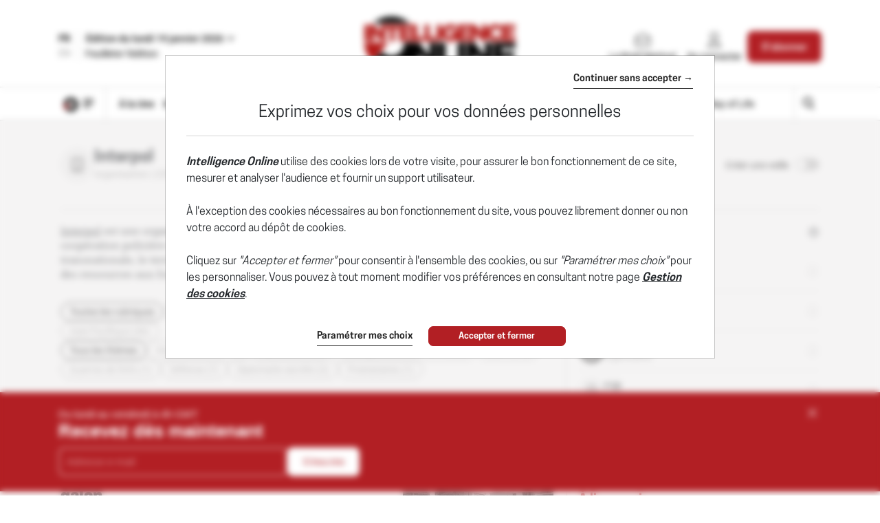

--- FILE ---
content_type: text/html; charset=utf-8
request_url: https://www.intelligenceonline.fr/tags/interpol
body_size: 24062
content:
    <!DOCTYPE html>
    <html prefix="og:http://ogp.me/ns#" lang="fr">
    <head>
        <meta charset="utf-8" />
        <meta name="viewport" content="width=device-width, initial-scale=1.0, maximum-scale=1.0, user-scalable=no">
        <title>Interpol - Tous nos articles - Intelligence Online</title>
        <meta name="description" content="" />


        <meta http-equiv="X-UA-Compatible" content="IE=edge" />
        <meta name="twitter:widgets:csp" content="on">
        <link rel="preconnect" href="https://api.indigo-net.com">
        <link rel="preconnect" href="https://api.livechatinc.com">
        <link rel="preconnect" href="https://cdn.livechatinc.com">
        <link rel="preconnect" href="https://assets.poool.fr">
        <link rel="stylesheet" href="/css/main.css?t=1768568568156">
        <link rel="stylesheet" href="/css/sprite-generique.css?t=1768568568156" media="print" onload="this.media='all'; this.onload=null;">

        <!-- Sprites pour AI -->


        

        <script type="text/javascript" src="/js/vendor.js?t=1768568568156"></script>

        <script src="https://cdnjs.cloudflare.com/ajax/libs/Base64/1.0.1/base64.min.js" integrity="sha256-TIM6MO3yNF4Lvw+A1XLEyy/qiHW4MAjQCjJIqIhHKyY=" crossorigin="anonymous"></script>
        <!-- Sentry polyfills for older browsers <= ie11 -->
        <!--[if lte IE 11]>
            <script src="https://cdnjs.cloudflare.com/polyfill/v3/polyfill.min.js?version=4.8.0&features=Promise%2CObject.assign%2CString.prototype.includes%2CNumber.isNaN%2CArray.prototype.findIndex" defer></script>
        <![endif]-->


        <script id="poool-access" src="https://assets.poool.fr/access.min.js"></script>
        <script id="poool-audit" src="https://assets.poool.fr/audit.min.js"></script>
        <script id="poool-engage" src="https://assets.poool.fr/engage.min.js"></script>


        
        <!-- BEGIN Sentry -->
        <script type="text/javascript">
            window.addEventListener('DOMContentLoaded', (event) => {
                var eventValidation = function (event) {
                    if (/^(.*CloudFlare-AlwaysOnline.*)$/.test(window.navigator.userAgent)
                        || /^(.*PhantomJS.*)$/.test(window.navigator.userAgent))
                        return false;

                    if (event && event.extra) {
                        if (event.extra.status == 0)
                            return false;

                        if (event.extra.status == 403
                            && event.extra.url
                            && event.extra.url.indexOf('api.indigo-net.com/api/sso?status=') > 0) {
                            return false;
                        }
                    }

                    return true;
                }

                var sentryOptions = {
                    dsn:'https://3f46baf81d9c450a9de7241125edc086@erreport.indigo-net.com/3',
                    // Will cause a deprecation warning, but the demise of `ignoreErrors` is still under discussion.
                    // See: https://github.com/getsentry/raven-js/issues/73
                    ignoreErrors: [
                        // Random plugins/extensions
                        'top.GLOBALS',
                        // See: http://blog.errorception.com/2012/03/tale-of-unfindable-js-error.html
                        'originalCreateNotification',
                        'canvas.contentDocument',
                        'MyApp_RemoveAllHighlights',
                        'http://tt.epicplay.com',
                        'Can\'t find variable: ZiteReader',
                        'jigsaw is not defined',
                        'ComboSearch is not defined',
                        'removeNightMode is not defined',
                        'http://loading.retry.widdit.com/',
                        'atomicFindClose',
                        // Facebook borked
                        'fb_xd_fragment',
                        // ISP "optimizing" proxy - `Cache-Control: no-transform` seems to reduce this.
                        // See http://stackoverflow.com/questions/4113268/how-to-stop-javascript-injection-from-vodafone-proxy
                        'bmi_SafeAddOnload',
                        'EBCallBackMessageReceived',
                        // See http://toolbar.conduit.com/Developer/HtmlAndGadget/Methods/JSInjection.aspx
                        'conduitPage',
                        // Generic error code from errors outside the security sandbox
                        // You can delete this if using raven.js > 1.0, which ignores these automatically.
                        'Script error.',
                        'vid_mate_check is not defined',
                        'Blocked a frame with origin',
                        'console is not defined',
                        'event is not defined',
                        'MyIPhoneApp_ModifyShowModalDialog',
                        'win\.document\.body',
                        'window\._sharedData\.entry_data',
                        'ztePageScrollModule',
                        'Cannot read property \'DOMNodeInsertedByJs\' of undefined',
                        'Cannot read property \'onDOMContentLoaded\' of undefined',
                        'anonymous function: captureException',
                        // Network errors such as going offline or being blocked by a proxy
                        'Failed to fetch',
                        'Non-Error exception captured',
                        'Non-Error promise rejection captured',
                        // Ignore Google flakiness
                        /\/(gtm|ga|analytics)\.js/i,
                        //Ingore erreur API Indigo
                        "Ajax Unauthorized (401)"
                    ],
                    blacklistUrls: [
                        // Facebook flakiness
                        /graph\.facebook\.com/i,
                        // Facebook blocked
                        /connect\.facebook\.net\/en_US\/all\.js/i,
                        // Woopra flakiness
                        /eatdifferent\.com\.woopra-ns\.com/i,
                        /static\.woopra\.com\/js\/woopra\.js/i,
                        // Chrome extensions and Firefox
                        /extensions\//i,
                        /^chrome:\/\//i,,
                        /translate\.googleusercontent\.com/i,
                        // Other plugins
                        /127\.0\.0\.1:4001\/isrunning/i,  // Cacaoweb
                        /webappstoolbarba\.texthelp\.com\//i,
                        /metrics\.itunes\.apple\.com\.edgesuite\.net\//i,
                        /api\/lecturefluide\/checkaccespdf/i,
                    ],
                    release: '2026-01-19T08:20:51',
                    environment: 'Production',
                    beforeSend: function (event) {
                        var SANITIZE_KEYS = ["Identifiant", "MotDePasse", "MotDePasseConfirmation"];

                        if (event.extra && typeof event.extra.data === "string") {
                            var data = JSON.parse(event.extra.data);

                            for (var k in data) {
                                var i = SANITIZE_KEYS.findIndex(function (t) {
                                    return k.match(t)
                                });

                                if (i !== -1) {
                                    delete data[k];
                                }
                            }

                            event.extra.data = JSON.stringify(data);
                        }
                        if (eventValidation(event)) {
                            return event
                        }
                    }
                };

                Sentry.init(sentryOptions);

                // Doc : https://docs.sentry.io/platforms/javascript/#adding-context
                Sentry.setUser({
                    id: '-1',
                    ip_address: '3.150.117.140',
                    connected: 'False'
                });
            });
        </script>
        <!-- END Sentry -->



            <link href="https://www.intelligenceonline.fr/tags/interpol" rel="canonical" />
        <meta name="robots" content="follow,index,noarchive,max-snippet:-1,max-image-preview:large"/>
        <meta name="Server" content="PRO" />
        <meta name="CategoryPage" content="10" />
        <meta name="PublicationLanguage" />
        <base href="https://www.intelligenceonline.fr" />
        
        <link rel="next" href="/tags/interpol?page=2">
        
        
        <!--FavIcon-->
            <link rel="apple-touch-icon" sizes="57x57" href="/favicon/apple-icon-57x57.png">
            <link rel="apple-touch-icon" sizes="60x60" href="/favicon/apple-icon-60x60.png">
            <link rel="apple-touch-icon" sizes="72x72" href="/favicon/apple-icon-72x72.png">
            <link rel="apple-touch-icon" sizes="76x76" href="/favicon/apple-icon-76x76.png">
            <link rel="apple-touch-icon" sizes="114x114" href="/favicon/apple-icon-114x114.png">
            <link rel="apple-touch-icon" sizes="120x120" href="/favicon/apple-icon-120x120.png">
            <link rel="apple-touch-icon" sizes="144x144" href="/favicon/apple-icon-144x144.png">
            <link rel="apple-touch-icon" sizes="152x152" href="/favicon/apple-icon-152x152.png">
            <link rel="apple-touch-icon" sizes="180x180" href="/favicon/apple-icon-180x180.png">
        <link rel="icon" href="/favicon/favicon.ico" />
        <link rel="icon" type="image/png" sizes="192x192" href="/favicon/android-icon-192x192.png">
        <link rel="icon" type="image/png" sizes="32x32" href="/favicon/favicon-32x32.png">
        <link rel="icon" type="image/png" sizes="96x96" href="/favicon/favicon-96x96.png">
        <link rel="icon" type="image/png" sizes="16x16" href="/favicon/favicon-16x16.png">
        <link rel="manifest" href="/favicon/manifest.json">
        <meta name="msapplication-TileImage" content="/favicon/ms-icon-144x144.png">

        <!--Meta format detection-->
        <meta name="format-detection" content="telephone=no">


        <!--Meta MS-->
        <meta name="application-name" content="Intelligence Online" />
        <meta name="msapplication-tooltip" content="Intelligence Online" />
        <meta name="msapplication-navbutton-color" content="#B21F24" />
        <meta name="msapplication-starturl" content="/" />

        <!--Meta OpenGraph-->
        <meta property="og:site_name" content="Intelligence Online" />
        <meta property="og:locale" content="fr_FR" />
            <meta property="og:locale:alternate" content="en_US" />
        <meta property="og:type" name="type" content="website" />
        <meta property="og:title" name="title" content="Interpol - Tous nos articles - Intelligence Online" />
        <meta property="og:description" name="description" />
        <meta property="og:url" name="url" content="https://www.intelligenceonline.fr/tags/interpol" />
        <meta property="og:image" name="image" content="https://www.intelligenceonline.fr/img/images/pictoog/picto-LMR-og.png" />

        <!--Meta Twitter-->
            <meta name="twitter:site" content="@Intel_Online_Fr" />
        <meta name="twitter:card" content="summary" />
        <meta name="twitter:url" content="https://www.intelligenceonline.fr/tags/interpol" />
        <meta name="twitter:title" content="Interpol - Tous nos articles - Intelligence Online" />
        <meta name="twitter:description" />

            <meta name="twitter:image" content="https://www.intelligenceonline.fr/img/images/picto/picto-LMR-square.png" />

        <script>
            // OneSignal settings
            window.PUSH_APP_ID = "ae966763-2063-446b-b8b4-bcbe47ef731f";
            window.NOTIF_TAGS = {
                publication: "IntelligenceOnline",
                fr: 1
            }
            window.welcomeNotification = {
                'title': "Intelligence Online",
                'message': "Merci pour votre inscription !"
            }
            window.notifyButton = {
                text: {
                    'tip.state.blocked': "Vous avez pr&#xE9;alablement bloqu&#xE9; les notifications",
                    'dialog.blocked.title': "Activer les notifications",
                    'dialog.blocked.message': "Suivez ces instructions pour autoriser les notifications"
                }
            }
            window.i18n = {
                'Page_Article_ActionTelechargerLePdfNonConnecte': "Ce document est accessible uniquement aux abonn&#xE9;s."
            }
        </script>
 
        <script async defer data-domain="www.intelligenceonline.fr" src="https://webstats.indigo-net.com/js/script.js"></script>
    </head>
    <body class=" SiteLMR">
<script type="text/javascript">
var GTM_GA_PROPERTY = 'UA-3612045-17';
var GTM_GA_V4_PROPERTY = 'G-JPQKNGEWDG';
var GTM_MATOMO_ID_SITE = '5';
var TAG_PIXEL_FACEBOOK = '1559935527647779';
var GTM_MIXPANEL_PROJECT_ID = 'd0ac7b93edd189a97370875ac356d4c8';
var GA_SOURCE_TRAFFIC_PUBLICATION = 'LMR';
var EXT_USER_FULLINFO = '0';

</script>            <!-- Google Tag Manager -->
            <noscript>
                <iframe src="//www.googletagmanager.com/ns.html?id=GTM-WB7KF3"
                        height="0" width="0" style="display: none; visibility: hidden" title="Google Tag Manager"></iframe>
            </noscript>
            <script type="text/javascript">
                (function (w, d, s, l, i) {
                    w[l] = w[l] || [];
                    w[l].push({
                        'gtm.start':
                            new Date().getTime(),
                        event: 'gtm.js'
                    });
                    var f = d.getElementsByTagName(s)[0],
                        j = d.createElement(s),
                        dl = l != 'dataLayer' ? '&l=' + l : '';
                    j.async = true;
                    j.src =
                        '//www.googletagmanager.com/gtm.js?id=' + i + dl;
                    f.parentNode.insertBefore(j, f);
                    /**/
                    /**/
                })(window, document, 'script', 'dataLayer', 'GTM-WB7KF3');
                /**/
            </script>
            <!-- End Google Tag Manager -->
        <script type="text/javascript">
        window.LANG = 'Francais';
        window.VEILLE_FEUILLETON_CTA = "Je re\u00E7ois d\u00E9j\u00E0 cette veille";
        </script>
        <!-- Poool -->
        <script type="text/javascript">window.PAYWALL_TAG_ID = '9BU9K-13GOJ-X6CJC-0TJSR';
window.ENGAGE_DISPLAY_CONDITIONS = ['Statut_Anonyme'];
window.ENGAGE_DISPLAY_VARIABLES = {"meilleurTauxDevisReabo":0,"dateFinAbonnement":"","emailAdministrateur":""};
window.PAYWALL_EXTERNAL_ACTIVATED = 'true';
window.PAYWALL_PREMIUM_CONTENT = 'false';
window.PAYWALL_USR_ID = '5ac06107-bc40-45d0-adf6-b502d231c92f';
window.PAYWALL_USER_STATUS = '-1';
window.PAYWALL_USER_SOLDE = '';
window.PAYWALL_USER_SOLDE_AFTER_BUY = '';
window.PAYWALL_USER_SOLDE_DESCRIPTION = '';
window.PAYWALL_USER_EMAIL = '';
window.PAYWALL_USER_ETAT_ABO = '';
window.PAYWALL_PME_ALLOWED = 'false';
window.PAYWALL_ITEM_PRICE = '9999';
window.PAYWALL_ITEM_CURRENCY = 'EUR';
window.PAYWALL_ITEM_TYPE = 'article';
window.PAYWALL_CONTEXT = 'free';
window.PAYWALL_USER_SEGMENT = 'prospect';
window.PAYWALL_USER_TEXTE_ETAT_ABO = '';
window.PAYWALL_ABO_DATEFIN = '';
window.PAYWALL_CLE_IDENTIFIANT_ARTICLE = '';
window.PAYWALL_ARTICLE_ID = '';
window.PAYWALL_USER_REDIRECT = 'L3RhZ3MvaW50ZXJwb2w1';
window.PAYWALL_URL_CREATION = 'L3RhZ3MvaW50ZXJwb2w1';
window.PAYWALL_ARTICLE_DESCRIPTION_FORMAT = '';
</script>

        <!-- Fin Poool -->
        <div class="screen-backdrop"></div>





<nav class="menuleft">
    <div class="menuleft-body">
        <div class="menuleft-header">
                        <img src="/img/logo-site-mobile-negative.png" alt="Intelligence Online" />

            <button class="d-flex align-items-center close"><span>Fermer</span> <span class="icon icon-112"></span></button>
        </div>
        <div class="menuleft-scrollable">

            <div class="d-flex block-actions-account">
                    <a href="/offers" class="btn btn-offer d-flex flex-column align-items-center justify-content-center">
                        <span class="icon icon-127"></span>
                        <span>S&#x27;abonner</span>
                    </a>
                    <a href="/signin" class="d-flex flex-column align-items-center">
                        <span class="icon icon-123"></span>
                        <span>Se connecter</span>
                    </a>
            </div>
                <div class="newsletter-button">
                    <a href="/newsletter" class="d-flex align-items-center btn-newsletter" style="cursor:pointer;">
                        <span class="icon icon-131"></span>
                        <span>S&#x27;inscrire au Brief Matinal</span>
                    </a>
                </div>
            <div class="panel-group panel-rubriques">
                <div class="panel home-button">
                    <div class="panel-heading button-home-top " role="tab" id="headingOne">
                        <h4 class="panel-title">
                            <a href="/">
                                &#xC0; la Une
                            </a>
                        </h4>
                    </div>
                </div>
            </div>
<ul class="nav-pills nav-stacked flex-column panel-group exclude-first-item nav"><li class="nav-item"><a class="nav-link" href="/rub/europe-russie"><span>Europe-Russie</span></a></li><li class="nav-item"><a class="nav-link" href="/rub/ameriques"><span>Amériques</span></a></li><li class="nav-item"><a class="nav-link" href="/rub/moyen-orient--afrique"><span>Moyen-Orient & Afrique</span></a></li><li class="nav-item"><a class="nav-link" href="/rub/asie-pacifique"><span>Asie-Pacifique</span></a></li></ul>
            <div class="panel-group panel-rubriques panel-noalternate  panel-IO" id="accordion" ifle="tablist" aria-multiselectable="true">

                    <div class="panel">
                        <div class="panel-heading" role="tab" id="headingTwo">
                            <h4 class="panel-title">
                                <a class="collapsed" role="button" data-toggle="collapse" href="#regions" aria-expanded="true" aria-controls="regions">
                                    
                <svg xmlns="http://www.w3.org/2000/svg"  class="chevron" viewBox="0 0 32 32">
                    <g class="chevron-group">
                        <path class="chevron-box chevron-box-right" d="m16,24.7v-2.3l14.6-14.6c.3-.3.8-.3,1.1,0,.3.3.3.8,0,1.1l-15.7,15.8Z" />
                        <path class="chevron-box chevron-box-left" d="m16,24.7L.2,9c-.3-.3-.3-.8,0-1.1.3-.3.8-.3,1.1,0l14.7,14.5v2.3Z" />
                    </g>
                </svg>
                                    Les th&#xE8;mes
                                </a>
                            </h4>
                        </div>
                        <div id="regions" class="panel-collapse collapse" role="tabpanel" aria-labelledby="headingTwo" data-parent="#accordion">
                            <div class="panel-body list-group">
                                    <a href="/rub/vie-des-services" class="list-group-item">
                                        Vie des services
                                    </a>
                                    <a href="/rub/operations" class="list-group-item">
                                        Op&#xE9;rations
                                    </a>
                                    <a href="/rub/renseignement-d-affaires" class="list-group-item">
                                        Renseignement d&#x27;affaires
                                    </a>
                                    <a href="/rub/cyber" class="list-group-item">
                                        Cyber
                                    </a>
                                    <a href="/rub/guerres-de-l-info" class="list-group-item">
                                        Guerres de l&#x27;info
                                    </a>
                                    <a href="/rub/defense" class="list-group-item">
                                        D&#xE9;fense
                                    </a>
                                    <a href="/rub/espace" class="list-group-item">
                                        Espace
                                    </a>
                                    <a href="/rub/diplomatie-secrete" class="list-group-item">
                                        Diplomatie secr&#xE8;te
                                    </a>
                                    <a href="/rub/prestataires" class="list-group-item">
                                        Prestataires
                                    </a>
                            </div>
                        </div>
                    </div>

                    <div class="panel panel-deepdive">
                        <div class="panel-heading panel-format" role="tab" id="deepdiveHeading">
                            <h4 class="panel-title">
                                <a class="collapsed" role="button" data-toggle="collapse" data-parent="#accordion" href="#deepdives" aria-expanded="true" aria-controls="deepdives">
                                    
                <svg xmlns="http://www.w3.org/2000/svg"  class="chevron" viewBox="0 0 32 32">
                    <g class="chevron-group">
                        <path class="chevron-box chevron-box-right" d="m16,24.7v-2.3l14.6-14.6c.3-.3.8-.3,1.1,0,.3.3.3.8,0,1.1l-15.7,15.8Z" />
                        <path class="chevron-box chevron-box-left" d="m16,24.7L.2,9c-.3-.3-.3-.8,0-1.1.3-.3.8-.3,1.1,0l14.7,14.5v2.3Z" />
                    </g>
                </svg>
                                    Grands r&#xE9;cits
                                </a>
                            </h4>
                        </div>

                        <div id="deepdives" class="panel-collapse collapse" role="tabpanel" aria-labelledby="deepdiveHeading" data-parent="#accordion" data-partial-url="ajax/menu/deepdives" data-partial-trigger="show.bs.collapse" data-partial-target="#deepdives .thumbnails">
                            <div class="panel-body list-articles-lock thumbnails">
                                
        <article class="thumbnail">
            <div class="skeleton" style="height:150px"></div>
            <div class="skeleton" style="height:20px"></div>
            <div class="d-flex" style="gap:5px">
                <div class="skeleton" style="height:10px; width:50px"></div>
                <div class="skeleton" style="height:10px; width:50px"></div>
                <div class="skeleton" style="height:10px; width:50px"></div>
            </div>
        </article>
        <article class="thumbnail">
            <div class="skeleton" style="height:150px"></div>
            <div class="skeleton" style="height:20px"></div>
            <div class="d-flex" style="gap:5px">
                <div class="skeleton" style="height:10px; width:50px"></div>
                <div class="skeleton" style="height:10px; width:50px"></div>
                <div class="skeleton" style="height:10px; width:50px"></div>
            </div>
        </article>
    <div class="btn-content">
<a class="btn-block btn-action btn" href="/deepdives">Voir tous les Grands récits</a>    </div>



                            </div>
                        </div>
                    </div>


                    <div class="panel panel-spymaster">
                        <div class="panel-heading panel-format" role="tab" id="spymasterHeading">
                            <h4 class="panel-title">
                                <a class="collapsed" role="button" data-toggle="collapse" data-parent="#accordion" href="#spymasters" aria-expanded="true" aria-controls="spymasters">
                                    
                <svg xmlns="http://www.w3.org/2000/svg"  class="chevron" viewBox="0 0 32 32">
                    <g class="chevron-group">
                        <path class="chevron-box chevron-box-right" d="m16,24.7v-2.3l14.6-14.6c.3-.3.8-.3,1.1,0,.3.3.3.8,0,1.1l-15.7,15.8Z" />
                        <path class="chevron-box chevron-box-left" d="m16,24.7L.2,9c-.3-.3-.3-.8,0-1.1.3-.3.8-.3,1.1,0l14.7,14.5v2.3Z" />
                    </g>
                </svg>
                                    Ma&#xEE;tres-espions
                                </a>
                            </h4>
                        </div>

                        <div id="spymasters" class="panel-collapse collapse" role="tabpanel" aria-labelledby="spymasterHeading" data-parent="#accordion" data-partial-url="ajax/menu/spymasters" data-partial-trigger="show.bs.collapse" data-partial-target="#spymasters .thumbnails">
                            <div class="panel-body list-articles-lock thumbnails">
                                
        <article class="thumbnail">
            <div class="skeleton" style="height:150px"></div>
            <div class="skeleton" style="height:20px"></div>
            <div class="d-flex" style="gap:5px">
                <div class="skeleton" style="height:10px; width:50px"></div>
                <div class="skeleton" style="height:10px; width:50px"></div>
                <div class="skeleton" style="height:10px; width:50px"></div>
            </div>
        </article>
        <article class="thumbnail">
            <div class="skeleton" style="height:150px"></div>
            <div class="skeleton" style="height:20px"></div>
            <div class="d-flex" style="gap:5px">
                <div class="skeleton" style="height:10px; width:50px"></div>
                <div class="skeleton" style="height:10px; width:50px"></div>
                <div class="skeleton" style="height:10px; width:50px"></div>
            </div>
        </article>
    <div class="btn-content">
<a class="btn-block btn-action btn" href="/spymasters">Voir tous les Maîtres-espions</a>    </div>



                            </div>
                        </div>
                    </div>

                    <div class="panel">
                        <div class="panel-heading panel-format">
                            <h4 class="panel-title">
                                <a href="/spywayoflife">Spy Way of Life</a>
                            </h4>
                        </div>
                    </div>

            </div>

                <div class="panel panel-search">
                    <div class="panel-heading" role="tab" id="headingOne">
                        <h4 class="panel-title">
                            <a href="/search" class="d-flex align-items-center">
                                <span class="icon icon-125"></span><span>Rechercher</span>
                            </a>
                        </h4>
                    </div>
                </div>






                <div class="panel">
                    <div class="panel-heading">
                        <h4 class="panel-title">
                            <a href="/archives">Archives</a>
                        </h4>
                    </div>
                </div>
           

                <hr>

            <div class="panel panel-service">
                <div class="panel-heading">
                    <h4 class="panel-title">
                        <a href="/offers">Nos offres</a>
                    </h4>
                </div>
                <div class="panel-heading">
                    <h4 class="panel-title">
                        <a href="/info/services">Les services abonn&#xE9;s</a>
                    </h4>
                </div>
                <div class="panel-heading">
                    <h4 class="panel-title">
                        <a href="/info/faq">FAQ</a>
                    </h4>
                </div>
                <hr />
                <div class="panel-heading">
                    <h4 class="panel-title">
                        <a href="/info/aboutus">Qui sommes-nous ?</a>
                    </h4>
                </div>

                <div class="panel-heading">
                    <h4 class="panel-title">
                        <a href="/info/contact">Nous contacter</a>
                    </h4>
                </div>
                    <div class="panel-heading">
                        <h4 class="panel-title">
                            <a href="https://www.intelligenceonline.com/tags/interpol">English edition</a>
                        </h4>
                    </div>
                <div class="panel-heading panel-social">
                        <a href="https://x.com/Intel_Online_Fr" class="ga-social-twitter" rel="noopener noreferrer" target="_blank">X</a>
                        <a href="https://www.linkedin.com/company/10904684" class="ga-social-linkedin" rel="noopener noreferrer" target="_blank">Linkedin</a>
                        <a href="/info/rss" class="ga-social-rss" target="_blank">RSS</a>
                </div>
            </div>
        </div>
    </div>
    </div>
</nav>
<div class="menuleft-backdrop"></div>


            <div class="nav-fixed nav-classic">
                


                <div class="bloc-info bloc-account ">
                    <button class="close"></button>
                    Votre compte a bien &#xE9;t&#xE9; cr&#xE9;&#xE9;.
                </div>
                
<header class="position-relative">
    <div class="header-row-1 d-none d-lg-block">
        <div class="container">
                <div class="d-flex justify-content-between align-items-center py-4">
                    <div class="d-flex selectEdition">
                            <div class="d-flex flex-column justify-content-center langue-selection">
                                <span class="langue-selected">FR</span>
                                <a href="https://www.intelligenceonline.com/tags/interpol"><span>EN</span></a>
                            </div>
                        <div class="edition-selection">
                            <div class="dropdown">
                                <button class="btn text-left dropdown-toggle" data-toggle="dropdown" role="button" aria-haspopup="true" aria-expanded="false" id="editionSelected">
                                    <span>Édition du lundi 19 janvier 2026</span>
                                    <svg version="1.1" viewBox="0 0 11 6" xmlns="http://www.w3.org/2000/svg" xmlns:xlink="http://www.w3.org/1999/xlink" class="chevron">
                                        <g class="chevron-group">
                                            <path d="M5.5,5.5c-0.1,0-0.3,0-0.4-0.1L0.6,0.9c-0.2-0.2-0.2-0.5,0-0.7s0.5-0.2,0.7,0l4.5,4.5C6,4.8,6,5.2,5.9,5.4 C5.8,5.5,5.6,5.5,5.5,5.5z" class="chevron-box chevron-box-left" />
                                            <path d="M5.5,5.5c-0.1,0-0.3,0-0.4-0.1C5,5.2,5,4.8,5.1,4.6l4.5-4.5c0.2-0.2,0.5-0.2,0.7,0s0.2,0.5,0,0.7L5.9,5.4 C5.8,5.5,5.6,5.5,5.5,5.5z" class="chevron-box chevron-box-right" />
                                        </g>
                                    </svg>
                                </button>
                                
                                <div class="dropdown-menu" id="DateEdition">
                                        <a class="d-block item active" data-date-text="&#xC9;dition du  19 janvier 2026" value="2026/01/19" data-is-archive="False" role="button" onclick="$.Topic('select-edition').publish('2026/01/19', 'False')">
                                                <span>Édition du  19 janvier 2026</span>
                                        </a>
                                        <a class="d-block item " data-date-text="&#xC9;dition du  16 janvier 2026" value="2026/01/16" data-is-archive="False" role="button" onclick="$.Topic('select-edition').publish('2026/01/16', 'False')">
                                                <span>Édition du  16 janvier 2026</span>
                                        </a>
                                        <a class="d-block item " data-date-text="&#xC9;dition du  15 janvier 2026" value="2026/01/15" data-is-archive="False" role="button" onclick="$.Topic('select-edition').publish('2026/01/15', 'False')">
                                                <span>Édition du  15 janvier 2026</span>
                                        </a>
                                        <a class="d-block item " data-date-text="&#xC9;dition du  14 janvier 2026" value="2026/01/14" data-is-archive="False" role="button" onclick="$.Topic('select-edition').publish('2026/01/14', 'False')">
                                                <span>Édition du  14 janvier 2026</span>
                                        </a>
                                        <a class="d-block item " data-date-text="&#xC9;dition du  13 janvier 2026" value="2026/01/13" data-is-archive="False" role="button" onclick="$.Topic('select-edition').publish('2026/01/13', 'False')">
                                                <span>Édition du  13 janvier 2026</span>
                                        </a>
                                        <a class="d-block item " data-date-text="&#xC9;dition du  12 janvier 2026" value="2026/01/12" data-is-archive="True" role="button" onclick="$.Topic('select-edition').publish('2026/01/12', 'True')">
                                                <span>Édition du  12 janvier 2026</span>
                                        </a>
                                        <a class="d-block item " data-date-text="&#xC9;dition du  9 janvier 2026" value="2026/01/09" data-is-archive="True" role="button" onclick="$.Topic('select-edition').publish('2026/01/09', 'True')">
                                                <span>Édition du  9 janvier 2026</span>
                                        </a>
                                        <a class="d-block item " data-date-text="&#xC9;dition du  8 janvier 2026" value="2026/01/08" data-is-archive="True" role="button" onclick="$.Topic('select-edition').publish('2026/01/08', 'True')">
                                                <span>Édition du  8 janvier 2026</span>
                                        </a>
                                        <a class="d-block item " data-date-text="&#xC9;dition du  7 janvier 2026" value="2026/01/07" data-is-archive="True" role="button" onclick="$.Topic('select-edition').publish('2026/01/07', 'True')">
                                                <span>Édition du  7 janvier 2026</span>
                                        </a>
                                        <a class="d-block item " data-date-text="&#xC9;dition du  6 janvier 2026" value="2026/01/06" data-is-archive="True" role="button" onclick="$.Topic('select-edition').publish('2026/01/06', 'True')">
                                                <span>Édition du  6 janvier 2026</span>
                                        </a>
                                </div>
                            </div>


            <a class="btn-daily" onclick="$.Topic('signin-modal-show').publish('simple', { origin: 'subscription' })" role="button">
<div class="edition-button d-flex flex-column justify-content-center">
    <span>Feuilleter l&#x27;&#xE9;dition</span>
</div>
</a>
                        </div>
                    </div>
                    
                    <div>
                                <!-- Logo site -->
            <a class="d-block text-center w-100" href="/">
                <img src="/img/images/logos/logo-site-LMR.png" class="img-fluid" alt="Intelligence Online" />
            </a>

                    </div>
                    <ul class="d-flex align-items-stretch justify-content-end menuConnect">
                            <li class="nav-item">
                                <a class="nav-link d-flex flex-column align-items-center h-100 btn-newsletter" href="/newsletter" style="cursor:pointer;">
                                    <span class="icon icon-131"></span>
                                    <span>Le Brief Matinal</span>
                                </a>
                            </li>
                            <li class="nav-item dropdown login-wrapper">
                                <a href="#" class="nav-link d-flex flex-column align-items-center dropdown-toggle h-100" data-toggle="dropdown" role="button" aria-haspopup="true" aria-expanded="true" id="header_bs_menu_user">
                                    <span class="icon icon-123"></span>
                                    <span>Se connecter</span>
                                </a>
                                
<div class="dropdown-menu dropdown-menu-right " ">
    <form class="form-login" method="post" action="/tags/interpol">
        <div class="form-group">
            <input class="form-control" placeholder="Adresse e-mail" name="Identifiant" />
        </div>
        
<div class="form-group has-feedback">
    <label class="sr-only" for="MotDePasse_1731935919">Mot de passe</label>
    <div style="position:relative">
        <input type="password" id="MotDePasse_1731935919" class="form-control input-password" name="MotDePasse" placeholder="Mot de passe" autocomplete="off">
        
                <svg xmlns="http://www.w3.org/2000/svg" width="15" height="12" viewBox="0 0 24 24" fill="none" stroke="currentColor" stroke-width="2" stroke-linecap="round" stroke-linejoin="round" class="icon lucide lucide-eye-off-icon lucide-eye-off">
                    <path d="M10.733 5.076a10.744 10.744 0 0 1 11.205 6.575 1 1 0 0 1 0 .696 10.747 10.747 0 0 1-1.444 2.49" />
                    <path d="M14.084 14.158a3 3 0 0 1-4.242-4.242" />
                    <path d="M17.479 17.499a10.75 10.75 0 0 1-15.417-5.151 1 1 0 0 1 0-.696 10.75 10.75 0 0 1 4.446-5.143" />
                    <path d="m2 2 20 20" />
                </svg>
        
                <svg xmlns="http://www.w3.org/2000/svg" width="15" height="12" viewBox="0 0 24 24" fill="none" stroke="currentColor" stroke-width="2" stroke-linecap="round" stroke-linejoin="round" class="icon lucide lucide-eye-icon lucide-eye hidden">
                    <path d="M2.062 12.348a1 1 0 0 1 0-.696 10.75 10.75 0 0 1 19.876 0 1 1 0 0 1 0 .696 10.75 10.75 0 0 1-19.876 0" />
                    <circle cx="12" cy="12" r="3" />
               </svg>
    </div>
</div>
        <div class="form-group">
        <div class="form-check"><input checked="checked" class="form-check-input" id="ConnexionAuto" name="ConnexionAuto" type="CheckBox"></input><label class="form-check-label" for="ConnexionAuto">Rester connecté</label></div>
        </div>
        <div class="form-group no-margin-bottom">
            <span class="msg-login" name="Erreur_login"></span>
        </div>
        <div class="form-group">
            <input type="hidden" name="OrigineLogin" value="BarreStatique" />
            <input type="submit" class="btn btn-block btn-login" value="Je me connecte" />
        </div>
        <div class="form-group forgot-password">
            <a href="/forgottenpassword">Mot de passe oubli&#xE9; ?</a>
        </div>
    </form>
</div>
                            </li>
                            <li>
                                <a href="/offers" class="btn btn-offer h-100">
                                    <span>S&#x27;abonner</span>
                                </a>
                            </li>
                    </ul>
                </div>
        </div>
    </div>
    
<div class="header-row-3 d-lg-block ">
    <div class="container">
        <nav class="text-left d-inline-flex align-items-center justify-content-between">
            <ul class="nav">
                <li class="nav-item hide-on-top hide-on-mobile logo-wrapper">
                    <a href="/" class="nav-link logo-min">
                            <img src="/img/logo-site-mobile.png" alt="Intelligence Online" />
                    </a>
                </li>
                <li class="nav-item menu important last">
                    <a href="#" data-toggle="menuLeft" class="nav-link navbar-toggler">
                        <span class="burger">
                            <span class="icon-bar"></span>
                            <span class="icon-bar"></span>
                            <span class="icon-bar"></span>
                        </span>
                    </a>
                </li>
            </ul>
            <div class="text-left d-none d-lg-inline-flex justify-content-center">
                <ul class="nav">
                    <li class="nav-item important home-button-wrapper">
                        <a class="nav-link " href="/">&#xC0; la Une</a>
                    </li>
                            <li class="nav-item important">
                                <a href="/rub/europe-russie" class="nav-link ">Europe-Russie</a>
                            </li>
                            <li class="nav-item important">
                                <a href="/rub/ameriques" class="nav-link ">Am&#xE9;riques</a>
                            </li>
                            <li class="nav-item important">
                                <a href="/rub/moyen-orient--afrique" class="nav-link ">Moyen-Orient &amp; Afrique</a>
                            </li>
                            <li class="nav-item important">
                                <a href="/rub/asie-pacifique" class="nav-link ">Asie-Pacifique</a>
                            </li>
                        <li class="nav-item important dropdown">
                            <a class="nav-link dropdown-toggle" data-toggle="dropdown" href="#" role="button" aria-haspopup="true" aria-expanded="false">Th&#xE8;mes</a>
                            <div class="dropdown-menu">
                                    <a class="dropdown-item" href="/rub/vie-des-services">
                                        <span>Vie des services</span>
                                    </a>
                                    <a class="dropdown-item" href="/rub/operations">
                                        <span>Op&#xE9;rations</span>
                                    </a>
                                    <a class="dropdown-item" href="/rub/renseignement-d-affaires">
                                        <span>Renseignement d&#x27;affaires</span>
                                    </a>
                                    <a class="dropdown-item" href="/rub/cyber">
                                        <span>Cyber</span>
                                    </a>
                                    <a class="dropdown-item" href="/rub/guerres-de-l-info">
                                        <span>Guerres de l&#x27;info</span>
                                    </a>
                                    <a class="dropdown-item" href="/rub/defense">
                                        <span>D&#xE9;fense</span>
                                    </a>
                                    <a class="dropdown-item" href="/rub/espace">
                                        <span>Espace</span>
                                    </a>
                                    <a class="dropdown-item" href="/rub/diplomatie-secrete">
                                        <span>Diplomatie secr&#xE8;te</span>
                                    </a>
                                    <a class="dropdown-item" href="/rub/prestataires">
                                        <span>Prestataires</span>
                                    </a>
                            </div>
                        </li>
                </ul>
                    <ul class="nav">
                            <li class="nav-item">
                                <a href="/deepdives" class="nav-link ">Grands r&#xE9;cits</a>
                            </li>
                            <li class="nav-item">
                                <a href="/spymasters" class="nav-link ">Ma&#xEE;tres-espions</a>
                            </li>
                            <li class="nav-item">
                                <a href="/spywayoflife" class="nav-link ">Spy Way of Life</a>
                            </li>
                    </ul>
            </div>
            <div class="d-flex d-lg-none nav-item justify-content-center" style="flex:1;">
                <a href="/" class="nav-link logo-min p-0">
                            <img src="/img/logo-site.png" style="height: 30px;" alt="Logo">

                </a>
            </div>
            <ul class="nav searchAccount">
                    <li class="nav-item dropdown login-wrapper">
                        <a href="#" class="nav-link d-flex justify-content-center align-items-center" data-toggle="dropdown" role="button" aria-haspopup="true" aria-expanded="true" id="header_bs_menu_user">
                            <span class="icon icon-123"></span>
                        </a>
                        
<div class="dropdown-menu dropdown-menu-right " ">
    <form class="form-login" method="post" action="/tags/interpol">
        <div class="form-group">
            <input class="form-control" placeholder="Adresse e-mail" name="Identifiant" />
        </div>
        
<div class="form-group has-feedback">
    <label class="sr-only" for="MotDePasse_1988731050">Mot de passe</label>
    <div style="position:relative">
        <input type="password" id="MotDePasse_1988731050" class="form-control input-password" name="MotDePasse" placeholder="Mot de passe" autocomplete="off">
        
                <svg xmlns="http://www.w3.org/2000/svg" width="15" height="12" viewBox="0 0 24 24" fill="none" stroke="currentColor" stroke-width="2" stroke-linecap="round" stroke-linejoin="round" class="icon lucide lucide-eye-off-icon lucide-eye-off">
                    <path d="M10.733 5.076a10.744 10.744 0 0 1 11.205 6.575 1 1 0 0 1 0 .696 10.747 10.747 0 0 1-1.444 2.49" />
                    <path d="M14.084 14.158a3 3 0 0 1-4.242-4.242" />
                    <path d="M17.479 17.499a10.75 10.75 0 0 1-15.417-5.151 1 1 0 0 1 0-.696 10.75 10.75 0 0 1 4.446-5.143" />
                    <path d="m2 2 20 20" />
                </svg>
        
                <svg xmlns="http://www.w3.org/2000/svg" width="15" height="12" viewBox="0 0 24 24" fill="none" stroke="currentColor" stroke-width="2" stroke-linecap="round" stroke-linejoin="round" class="icon lucide lucide-eye-icon lucide-eye hidden">
                    <path d="M2.062 12.348a1 1 0 0 1 0-.696 10.75 10.75 0 0 1 19.876 0 1 1 0 0 1 0 .696 10.75 10.75 0 0 1-19.876 0" />
                    <circle cx="12" cy="12" r="3" />
               </svg>
    </div>
</div>
        <div class="form-group">
        <div class="form-check"><input checked="checked" class="form-check-input" id="ConnexionAuto" name="ConnexionAuto" type="CheckBox"></input><label class="form-check-label" for="ConnexionAuto">Rester connecté</label></div>
        </div>
        <div class="form-group no-margin-bottom">
            <span class="msg-login" name="Erreur_login"></span>
        </div>
        <div class="form-group">
            <input type="hidden" name="OrigineLogin" value="BarreStatique" />
            <input type="submit" class="btn btn-block btn-login" value="Je me connecte" />
        </div>
        <div class="form-group forgot-password">
            <a href="/forgottenpassword">Mot de passe oubli&#xE9; ?</a>
        </div>
    </form>
</div>
                    </li>
                <li class="nav-item dropdown position-static search-wrapper">
                    <a href="#" class="nav-link d-flex align-items-center btn-search dropdown-toggle" data-toggle="dropdown" role="button" aria-haspopup="true" aria-expanded="false">
                        <span class="icon icon-125"></span>
                    </a>
                    <div class="dropdown-menu search-bar">
                        <form method="post" action="/searchpost">
                            <div class="input-group container">
                                <input type="text" class="form-control form-control-lg" name="searchquerry" placeholder="Recherchez une personnalit&#xE9;, une organisation, un sujet..." required />
                                <span class="d-none d-md-flex articles-count">Plus de 30 000 articles</span>
                                <span class="d-none d-md-flex input-group-append">
                                    <button class="btn"><span class="icon icon-24"></span>Rechercher</button>
                                </span>
                            </div>
                        </form>
                            <div class="suggestion-container">
                                <div class="container">
                                    <h2 class="header-suggestion">Suggestions</h2>
                                        <div class="d-flex align-items-center justify-content-between bloc-suggestion-wrapper">
                                            <a class="d-flex bloc-suggestion align-items-center lien-suggestion " href="/tags/donald-trump">
                                                <div class="image-wrapper illustration">
                                                    <img class="image-suggestion " src="/utils/imageresize?x=200&amp;web=1&amp;file=tags/donaldtrumpNB.jpg" alt="logo" />
                                                </div>

                                                <div class="d-flex flex-column titre-suggestion-wrapper">
                                                    <h3 class="titre-suggestion">Donald Trump</h3>
                                                    <span class="categorie-suggestion">
                                                        personnalit&#xE9;
                                                    </span>
                                                </div>
                                            </a>
                                                <a data-item="Donald Trump" role="button" onclick="$.Topic('signup-modal-show').publish('simple-free', { origin: 'veilleSuggestion'})">
                                                    <div class="d-none d-md-flex custom-control custom-switch">
                                                        <input type="checkbox" data-item="Donald Trump" disabled class="custom-control-input" id="customSwitchSuggestion_Donald Trump">
                                                        <label class="custom-control-label cta-suggestion" for="customSwitchSuggestion_Donald Trump">Cr&#xE9;er une veille</label>
                                                    </div>
                                                    <span class="d-md-none cta-suggestion-mobile">
                                                    </span>
                                                </a>
                                        </div>
                                        <div class="d-flex align-items-center justify-content-between bloc-suggestion-wrapper">
                                            <a class="d-flex bloc-suggestion align-items-center lien-suggestion " href="/tags/cia">
                                                <div class="image-wrapper illustration">
                                                    <img class="image-suggestion " src="/utils/imageresize?x=200&amp;web=1&amp;file=tags/CIANB.jpg" alt="logo" />
                                                </div>

                                                <div class="d-flex flex-column titre-suggestion-wrapper">
                                                    <h3 class="titre-suggestion">CIA</h3>
                                                    <span class="categorie-suggestion">
                                                        organisation
                                                    </span>
                                                </div>
                                            </a>
                                                <a data-item="CIA" role="button" onclick="$.Topic('signup-modal-show').publish('simple-free', { origin: 'veilleSuggestion'})">
                                                    <div class="d-none d-md-flex custom-control custom-switch">
                                                        <input type="checkbox" data-item="CIA" disabled class="custom-control-input" id="customSwitchSuggestion_CIA">
                                                        <label class="custom-control-label cta-suggestion" for="customSwitchSuggestion_CIA">Cr&#xE9;er une veille</label>
                                                    </div>
                                                    <span class="d-md-none cta-suggestion-mobile">
                                                    </span>
                                                </a>
                                        </div>
                                        <div class="d-flex align-items-center justify-content-between bloc-suggestion-wrapper">
                                            <a class="d-flex bloc-suggestion align-items-center lien-suggestion " href="/tags/dgse">
                                                <div class="image-wrapper illustration">
                                                    <img class="image-suggestion " src="/utils/imageresize?x=200&amp;web=1&amp;file=tags/DGSElogoNB.jpg" alt="logo" />
                                                </div>

                                                <div class="d-flex flex-column titre-suggestion-wrapper">
                                                    <h3 class="titre-suggestion">DGSE</h3>
                                                    <span class="categorie-suggestion">
                                                        organisation
                                                    </span>
                                                </div>
                                            </a>
                                                <a data-item="DGSE" role="button" onclick="$.Topic('signup-modal-show').publish('simple-free', { origin: 'veilleSuggestion'})">
                                                    <div class="d-none d-md-flex custom-control custom-switch">
                                                        <input type="checkbox" data-item="DGSE" disabled class="custom-control-input" id="customSwitchSuggestion_DGSE">
                                                        <label class="custom-control-label cta-suggestion" for="customSwitchSuggestion_DGSE">Cr&#xE9;er une veille</label>
                                                    </div>
                                                    <span class="d-md-none cta-suggestion-mobile">
                                                    </span>
                                                </a>
                                        </div>
                                        <div class="d-flex align-items-center justify-content-between bloc-suggestion-wrapper">
                                            <a class="d-flex bloc-suggestion align-items-center lien-suggestion " href="/tags/fsb">
                                                <div class="image-wrapper ">
                                                    <img class="image-suggestion " src="/img/gen/svg/icon-building.svg" alt="logo" />
                                                </div>

                                                <div class="d-flex flex-column titre-suggestion-wrapper">
                                                    <h3 class="titre-suggestion">FSB</h3>
                                                    <span class="categorie-suggestion">
                                                        organisation
                                                    </span>
                                                </div>
                                            </a>
                                                <a data-item="FSB" role="button" onclick="$.Topic('signup-modal-show').publish('simple-free', { origin: 'veilleSuggestion'})">
                                                    <div class="d-none d-md-flex custom-control custom-switch">
                                                        <input type="checkbox" data-item="FSB" disabled class="custom-control-input" id="customSwitchSuggestion_FSB">
                                                        <label class="custom-control-label cta-suggestion" for="customSwitchSuggestion_FSB">Cr&#xE9;er une veille</label>
                                                    </div>
                                                    <span class="d-md-none cta-suggestion-mobile">
                                                    </span>
                                                </a>
                                        </div>
                                        <div class="d-flex align-items-center justify-content-between bloc-suggestion-wrapper">
                                            <a class="d-flex bloc-suggestion align-items-center lien-suggestion " href="/tags/armee-populaire-de-liberation">
                                                <div class="image-wrapper illustration">
                                                    <img class="image-suggestion " src="/utils/imageresize?x=200&amp;web=1&amp;file=tags/China_Emblem_PLA_NB.jpg" alt="logo" />
                                                </div>

                                                <div class="d-flex flex-column titre-suggestion-wrapper">
                                                    <h3 class="titre-suggestion">Arm&#xE9;e populaire de lib&#xE9;ration</h3>
                                                    <span class="categorie-suggestion">
                                                        organisation
                                                    </span>
                                                </div>
                                            </a>
                                                <a data-item="Arm&amp;#xE9;e populaire de lib&amp;#xE9;ration" role="button" onclick="$.Topic('signup-modal-show').publish('simple-free', { origin: 'veilleSuggestion'})">
                                                    <div class="d-none d-md-flex custom-control custom-switch">
                                                        <input type="checkbox" data-item="Arm&#xE9;e populaire de lib&#xE9;ration" disabled class="custom-control-input" id="customSwitchSuggestion_Arm&#xE9;e populaire de lib&#xE9;ration">
                                                        <label class="custom-control-label cta-suggestion" for="customSwitchSuggestion_Arm&#xE9;e populaire de lib&#xE9;ration">Cr&#xE9;er une veille</label>
                                                    </div>
                                                    <span class="d-md-none cta-suggestion-mobile">
                                                    </span>
                                                </a>
                                        </div>
                                </div>
                            </div>
                        
                    </div>
                </li>

            </ul>
        </nav>
    </div>
</div>

<script type="template/javascript" id="alreadyNotification">
    Veille d&#xE9;j&#xE0; active
</script>
</header>




            </div>

        


<div class="page page-liste page-tag">
    <div class="container">
        <div class="header-tag">
            <div class="bloc-titre d-flex align-items-center justify-content-between">
                <div class="d-flex align-items-center titre-wrapper col-9">
                        <div class="image-wrapper">
                            <img src="/img/gen/svg/icon-building.svg" alt="" />
                        </div>


                    <div class="item">
                                <h1>Interpol</h1>
        <p class="bloc-fonction">organisation | <span class="article-count">255</span> article(s)</p>

                    </div>
                </div>

                <div class="bloc-cta-tag">
                                    <a data-item="Interpol" role="button" onclick="$.Topic('signup-modal-show').publish('simple-free', { origin: 'veilleSuggestion'})">

                    <span class="d-md-none cta-veille-mobile">
                    </span>
                    <div class="d-none d-md-flex align-items-center custom-control custom-switch">
                        <input type="checkbox" data-item="Interpol" disabled class="custom-control-input" id="customSwitch_Interpol">
                        <label class="custom-control-label cta-subscribe" for="customSwitch_Interpol">Cr&#xE9;er une veille</label>
                    </div>
                </a>

                </div>
            </div>
        </div>
        <div class="row">
            <div class="mainnav col-lg-8">
                <div class="bloc-filters">
                        <div class="description-tag">
                            <a target="_blank" href="/tags/interpol" data-toggle="popover" data-content="<span>Tous les articles sur <strong>Interpol</strong></span><img src='/img/gen/svg/open-link.svg' />" data-trigger="focus hover" data-placement="top" data-template="<div class='popover popover-article' role='tooltip'><div class='arrow'></div><div class='popover-body align-items-center'></div></div>" data-html="true" title="Interpol"><b>Interpol</b></a> est une organisation intergouvernementale fondée en 1923, visant à faciliter la coopération policière entre ses 195 pays membres. Elle se concentre sur la lutte contre la criminalité transnationale, le terrorisme et la cybercriminalité, tout en fournissant un soutien opérationnel et des ressources aux forces de l'ordre.
                        </div>

                    
    <form class="form-filters d-flex flex-column" method="post" action="/searchpost">
            <div class="d-flex filters-wrapper">
                <div class="form-check">
                    <button disabled type="button" class="form-check-label active" id="btnResetFiltresSection">Toutes les rubriques</button>
                </div>
                        <div class="form-check">
                            <label class="form-check-label " for="Section0">
                                <input type="checkbox" id="Section0"  name="Section" value="Europe" />
                                Europe-Russie (115)
                            </label>
                        </div>
                        <div class="form-check">
                            <label class="form-check-label " for="Section1">
                                <input type="checkbox" id="Section1"  name="Section" value="AmeriqueDuNord" />
                                Am&#xE9;riques (57)
                            </label>
                        </div>
                        <div class="form-check">
                            <label class="form-check-label " for="Section2">
                                <input type="checkbox" id="Section2"  name="Section" value="MoyenOrient" />
                                Moyen-Orient &amp; Afrique (28)
                            </label>
                        </div>
                        <div class="form-check">
                            <label class="form-check-label " for="Section3">
                                <input type="checkbox" id="Section3"  name="Section" value="Asie" />
                                Asie-Pacifique (46)
                            </label>
                        </div>
            </div>

            <div class="d-flex filters-wrapper">
                <div class="form-check">
                    <button disabled type="button" class="form-check-label active" id="btnResetFiltresTheme">Tous les th&#xE8;mes</button>
                </div>
                        <div class="form-check">
                            <label class="form-check-label " for="Theme0">
                            <input type="checkbox" id="Theme0"  name="Theme" value="vie-des-services" />
                                Vie des services (23)
                            </label>
                        </div>
                        <div class="form-check">
                            <label class="form-check-label " for="Theme1">
                            <input type="checkbox" id="Theme1"  name="Theme" value="operations" />
                                Op&#xE9;rations (7)
                            </label>
                        </div>
                        <div class="form-check">
                            <label class="form-check-label " for="Theme2">
                            <input type="checkbox" id="Theme2"  name="Theme" value="renseignement-d-affaires" />
                                Renseignement d&#x27;affaires (66)
                            </label>
                        </div>
                        <div class="form-check">
                            <label class="form-check-label " for="Theme3">
                            <input type="checkbox" id="Theme3"  name="Theme" value="cyber" />
                                Cyber (10)
                            </label>
                        </div>
                        <div class="form-check">
                            <label class="form-check-label " for="Theme4">
                            <input type="checkbox" id="Theme4"  name="Theme" value="guerres-de-l-info" />
                                Guerres de l&#x27;info (1)
                            </label>
                        </div>
                        <div class="form-check">
                            <label class="form-check-label " for="Theme5">
                            <input type="checkbox" id="Theme5"  name="Theme" value="defense" />
                                D&#xE9;fense (7)
                            </label>
                        </div>
                        <div class="form-check">
                            <label class="form-check-label " for="Theme6">
                            <input type="checkbox" id="Theme6"  name="Theme" value="diplomatie-secrete" />
                                Diplomatie secr&#xE8;te (2)
                            </label>
                        </div>
                        <div class="form-check">
                            <label class="form-check-label " for="Theme7">
                            <input type="checkbox" id="Theme7"  name="Theme" value="prestataires" />
                                Prestataires (1)
                            </label>
                        </div>
                
            </div>
        <button class="border-0 see-more-button hidden" type="button">
            Voir plus<span class="icon icon-1"></span>
        </button>
        <button class="border-0 see-less-button hidden" type="button">
            Voir moins<span class="icon icon-2"></span>
        </button>
    </form>

                </div>
                <input name="searchquerry_base" type="hidden" value="Interpol" />
                <div class="d-flex result-count align-items-center">
                    <span class="article-count">255</span> résultat(s)
                    <div class="divider"></div>
                </div>
                <div class="results-container">
                    <div class="list-articles">


<article class="item  Lock">
        <a href="/europe-russie/2025/11/06/criminalite-organisee--le-sirasco-prend-du-galon,110542661-eve"  class="position-absolute w-100 h-100"></a>

        <div class="row">
            <div class="col-8">
                


<div class="article-content">
        <a href="/europe-russie/2025/11/06/criminalite-organisee--le-sirasco-prend-du-galon,110542661-eve">
<h2 class="article-title ">
<span class="color-primary ">L'Événement</span><span class="color-primary separator"> | </span><span class="color-primary ">France</span><br/>

Criminalité organisée&nbsp;: le Sirasco prend du galon</h2>            <p class="resume d-none d-sm-block">
                Le Sirasco, discret service antimafia français créé en 2009, voit son influence s'étendre alors que sa tutelle, la Direction nationale de la police judiciaire, a été désignée cheffe de file de la lutte contre la criminalité organisée.
            </p>
         </a>
</div>





                
<div class="labels">
    <div class="labels-content">
        <span class="label label-primary"><img src="/img/gen/picto-IO.svg" alt="Logo"/><span>Abonné</span></span>
<a href = "/rub/vie-des-services" title ="VIE DES SERVICES"  class="label-secondary "><span class="label label-secondary ">Vie des services</span></a> 
<span class="label label-date ">06.11.2025</span>

    </div>
</div>
            </div>
            <div class="col-4">
                    <a href="/europe-russie/2025/11/06/criminalite-organisee--le-sirasco-prend-du-galon,110542661-eve">
                        <figure>
                            
                            <picture><source media="(max-width: 450px)" srcset="/utils/imageresize?x=550&wide=1&web=1&file64=SU9cQXJ0aWNsZXNcZHptYWZpYS5qcGc="></source><img alt="Une scène de crime à Marseille, le 4 octobre 2024. Le commanditaire du meurtre se revendique de la DZ Mafia, une organisation dans le viseur du Sirasco." class="img-fluid " loading="lazy" src="/utils/imageresize?x=800&wide=1&web=1&file64=SU9cQXJ0aWNsZXNcZHptYWZpYS5qcGc=" title="Une scène de crime à Marseille, le 4 octobre 2024. Le commanditaire du meurtre se revendique de la DZ Mafia, une organisation dans le viseur du Sirasco. &copy; Franck Pennant/PhotoPQR/La Provence/MaxPPP"></img></picture>
                        </figure>
                    </a>
             </div>
        </div>
</article>

<article class="item  Lock">
        <a href="/asie-pacifique/2025/10/03/vatradecoin-l-escroquerie-xxl-qui-revele-l-activisme-des-mafias-chinoises-en-france,110528445-eve"  class="position-absolute w-100 h-100"></a>

        <div class="row">
            <div class="col-8">
                


<div class="article-content">
        <a href="/asie-pacifique/2025/10/03/vatradecoin-l-escroquerie-xxl-qui-revele-l-activisme-des-mafias-chinoises-en-france,110528445-eve">
<h2 class="article-title ">
<span class="color-primary ">L'Événement</span><span class="color-primary separator"> | </span><span class="color-primary ">Chine, France</span><br/>

Vatradecoin, l'escroquerie XXL qui révèle l'activisme des mafias chinoises en France</h2>            <p class="resume d-none d-sm-block">
                Une cinquantaine de Français ont été dépouillés de plus de 2,6 millions d'euros via un système sophistiqué d'arnaque en ligne monté par les triades asiatiques. Intelligence Online révèle les dessous d'un phénomène d'ampleur qui est scruté par le renseignement français.
            </p>
         </a>
</div>





                
<div class="labels">
    <div class="labels-content">
        <span class="label label-primary"><img src="/img/gen/picto-IO.svg" alt="Logo"/><span>Abonné</span></span>
<a href = "/rub/renseignement-d-affaires" title ="RENSEIGNEMENT D'AFFAIRES"  class="label-secondary "><span class="label label-secondary ">Renseignement d'affaires</span></a> 
<span class="label label-date ">03.10.2025</span>

    </div>
</div>
            </div>
            <div class="col-4">
                    <a href="/asie-pacifique/2025/10/03/vatradecoin-l-escroquerie-xxl-qui-revele-l-activisme-des-mafias-chinoises-en-france,110528445-eve">
                        <figure>
                            
                            <picture><source media="(max-width: 450px)" srcset="/utils/imageresize?x=550&wide=1&web=1&file64=SU9cQXJ0aWNsZXNccGFsYWlzIGp1c3RpY2UuanBn"></source><img alt="Le Palais de justice de Paris." class="img-fluid " loading="lazy" src="/utils/imageresize?x=800&wide=1&web=1&file64=SU9cQXJ0aWNsZXNccGFsYWlzIGp1c3RpY2UuanBn" title="Le Palais de justice de Paris. &copy; iStock/Nicolas Gihr"></img></picture>
                        </figure>
                    </a>
             </div>
        </div>
</article>

<article class="item  Lock">
        <a href="/ameriques/2025/10/01/comment-le-renseignement-chinois-redefinit-la-gouvernance-mondiale-de-la-securite-publique,110526298-art"  class="position-absolute w-100 h-100"></a>

        <div class="row">
            <div class="col-8">
                


<div class="article-content">
        <a href="/ameriques/2025/10/01/comment-le-renseignement-chinois-redefinit-la-gouvernance-mondiale-de-la-securite-publique,110526298-art">
<h2 class="article-title ">
<span class="color-primary ">Amérique du Sud, Chine</span><br/>

Comment le renseignement chinois redéfinit la gouvernance mondiale de la sécurité publique</h2>            <p class="resume d-none d-sm-block">
                La Conférence 2025 de Lianyungang marque une étape importante dans les efforts de la Chine pour redéfinir la gouvernance mondiale de la sécurité publique. En proposant des initiatives concrètes, Pékin cherche à établir un nouvel ordre global de sécurité.
            </p>
         </a>
</div>





                
<div class="labels">
    <div class="labels-content">
        <span class="label label-primary"><img src="/img/gen/picto-IO.svg" alt="Logo"/><span>Abonné</span></span>
<a href = "/rub/defense" title ="DÉFENSE"  class="label-secondary "><span class="label label-secondary ">Défense</span></a> 
<span class="label label-date ">01.10.2025</span>

    </div>
</div>
            </div>
            <div class="col-4">
                    <a href="/ameriques/2025/10/01/comment-le-renseignement-chinois-redefinit-la-gouvernance-mondiale-de-la-securite-publique,110526298-art">
                        <figure>
                            
                            <picture><source media="(max-width: 450px)" srcset="/utils/imageresize?x=550&wide=1&web=1&file64=SU9cQXJ0aWNsZXNcV2FuZyBYaWFvaG9uZ19Hb25nYW5idV8uanBn"></source><img alt="Le ministre chinois de la sécurité publique (Gonganbu), Wang Xiaohong, à Pékin, le 20 janvier 2024." class="img-fluid " loading="lazy" src="/utils/imageresize?x=800&wide=1&web=1&file64=SU9cQXJ0aWNsZXNcV2FuZyBYaWFvaG9uZ19Hb25nYW5idV8uanBn" title="Le ministre chinois de la sécurité publique (Gonganbu), Wang Xiaohong, à Pékin, le 20 janvier 2024. &copy; Ng Han Guan/Pool via Reuters"></img></picture>
                        </figure>
                    </a>
             </div>
        </div>
</article>

<article class="item  Lock">
        <a href="/europe-russie/2025/09/12/cyberpol--la-fausse-agence-de-lutte-contre-la-cybercriminalite,110520879-art"  class="position-absolute w-100 h-100"></a>




<div class="article-content">
        <a href="/europe-russie/2025/09/12/cyberpol--la-fausse-agence-de-lutte-contre-la-cybercriminalite,110520879-art">
<h2 class="article-title ">
<span class="color-primary ">Belgique</span><br/>

Cyberpol&nbsp;: la fausse agence de lutte contre la cybercriminalité</h2>            <p class="resume d-none d-sm-block">
                La structure Cyberpol, qui prétend traquer les cybercriminels à travers le monde, est une coquille vide derrière laquelle se trouve en réalité un ingénieux entrepreneur d'influence.
            </p>
         </a>
</div>





<div class="labels">
    <div class="labels-content">
        <span class="label label-primary"><img src="/img/gen/picto-IO.svg" alt="Logo"/><span>Abonné</span></span>
<a href = "/rub/cyber" title ="CYBER"  class="label-secondary "><span class="label label-secondary ">Cyber</span></a> 
<span class="label label-date ">12.09.2025</span>

    </div>
</div></article>

<article class="item  Lock">
        <a href="/europe-russie/2025/09/11/presidence-d-interpol--vers-un-match-franco-turc,110519634-art"  class="position-absolute w-100 h-100"></a>

        <div class="row">
            <div class="col-8">
                


<div class="article-content">
        <a href="/europe-russie/2025/09/11/presidence-d-interpol--vers-un-match-franco-turc,110519634-art">
<h2 class="article-title ">
<span class="color-primary ">France</span><br/>

Présidence d'Interpol&nbsp;: vers un match franco-turc&nbsp;?</h2>            <p class="resume d-none d-sm-block">
                Dans l'élection qui doit désigner le nouveau président d'Interpol, prévue fin novembre à Marrakech, le candidat français s'avance en favori face à ses concurrents issus des polices turque, éthiopienne et namibienne.
            </p>
         </a>
</div>





                
<div class="labels">
    <div class="labels-content">
        <span class="label label-primary"><img src="/img/gen/picto-IO.svg" alt="Logo"/><span>Abonné</span></span>
<a href = "/rub/vie-des-services" title ="VIE DES SERVICES"  class="label-secondary "><span class="label label-secondary ">Vie des services</span></a> 
<span class="label label-date ">11.09.2025</span>

    </div>
</div>
            </div>
            <div class="col-4">
                    <a href="/europe-russie/2025/09/11/presidence-d-interpol--vers-un-match-franco-turc,110519634-art">
                        <figure>
                            
                            <picture><source media="(max-width: 450px)" srcset="/utils/imageresize?x=550&wide=1&web=1&file64=SU9cQXJ0aWNsZXNcaW50ZXJwb2xyYWlzaS5qcGc="></source><img alt="Ahmed Nasser al-Raisi, l'actuel président d'Interpol." class="img-fluid " loading="lazy" src="/utils/imageresize?x=800&wide=1&web=1&file64=SU9cQXJ0aWNsZXNcaW50ZXJwb2xyYWlzaS5qcGc=" title="Ahmed Nasser al-Raisi, l'actuel président d'Interpol. &copy; Christian Bruna/EFE/Newscom/MaxPPP"></img></picture>
                        </figure>
                    </a>
             </div>
        </div>
</article>

<article class="item  Lock">
        <a href="/moyen-orient-et-afrique/2025/09/03/riyad-veut-que-beyrouth-lui-livre-l-ancien-courtier-star-de-l-armement-saoudien,110515293-art"  class="position-absolute w-100 h-100"></a>




<div class="article-content">
        <a href="/moyen-orient-et-afrique/2025/09/03/riyad-veut-que-beyrouth-lui-livre-l-ancien-courtier-star-de-l-armement-saoudien,110515293-art">
<h2 class="article-title ">
<span class="color-primary ">Arabie saoudite</span><br/>

Riyad veut que Beyrouth lui livre l'ancien courtier star de l'armement saoudien</h2>            <p class="resume d-none d-sm-block">
                Visé par les enquêteurs anticorruption du prince héritier Mohammed bin Salman, l'homme d'affaires Salah Fustok espérait avoir trouvé refuge dans son Liban natal. Las, c'était sans compter sur l'opiniâtreté judiciaire du nouvel homme fort de Riyad, bien décidé à connaître tous les secrets militaro-financiers du précédent monarque.
            </p>
         </a>
</div>





<div class="labels">
    <div class="labels-content">
        <span class="label label-primary"><img src="/img/gen/picto-IO.svg" alt="Logo"/><span>Abonné</span></span>
<a href = "/rub/renseignement-d-affaires" title ="RENSEIGNEMENT D'AFFAIRES"  class="label-secondary "><span class="label label-secondary ">Renseignement d'affaires</span></a> 
<span class="label label-date ">03.09.2025</span>

    </div>
</div></article>

<article class="item  Lock">
        <a href="/europe-russie/2025/09/02/dgpn-sdat-dgsi-crs_-beauvau-fait-son-mercato,110516003-art"  class="position-absolute w-100 h-100"></a>




<div class="article-content">
        <a href="/europe-russie/2025/09/02/dgpn-sdat-dgsi-crs_-beauvau-fait-son-mercato,110516003-art">
<h2 class="article-title ">
<span class="color-primary ">France</span><br/>

DGPN, SDAT, DGSI, CRS… Beauvau fait son mercato</h2>            <p class="resume d-none d-sm-block">
                Le ministère français de l'intérieur procède à plusieurs nominations stratégiques dans les rangs de la police et du renseignement intérieur. Intelligence Online lève le voile sur ce jeu de chaises musicales.
            </p>
         </a>
</div>





<div class="labels">
    <div class="labels-content">
        <span class="label label-primary"><img src="/img/gen/picto-IO.svg" alt="Logo"/><span>Abonné</span></span>
<a href = "/rub/vie-des-services" title ="VIE DES SERVICES"  class="label-secondary "><span class="label label-secondary ">Vie des services</span></a> 
<span class="label label-date ">02.09.2025</span>

    </div>
</div></article>

<article class="item  Lock">
        <a href="/ameriques/2025/07/29/le-contre-espionnage-ukrainien-enquete-sur-la-presence-de-sicarios-sur-le-front,110494475-eve"  class="position-absolute w-100 h-100"></a>

        <div class="row">
            <div class="col-8">
                


<div class="article-content">
        <a href="/ameriques/2025/07/29/le-contre-espionnage-ukrainien-enquete-sur-la-presence-de-sicarios-sur-le-front,110494475-eve">
<h2 class="article-title ">
<span class="color-primary ">L'Événement</span><span class="color-primary separator"> | </span><span class="color-primary ">Mexique, Ukraine</span><br/>

Le contre-espionnage ukrainien enquête sur la présence de sicarios sur le front</h2>            <p class="resume d-none d-sm-block">
                Le service de renseignement intérieur ukrainien suspecte des volontaires hispanophones d'avoir infiltré la Légion internationale pour se former au pilotage de drones FPV. Certains seraient liés à des cartels et auraient été recrutés via des sociétés militaires privées.
            </p>
         </a>
</div>





                
<div class="labels">
    <div class="labels-content">
        <span class="label label-primary"><img src="/img/gen/picto-IO.svg" alt="Logo"/><span>Abonné</span></span>
<a href = "/rub/operations" title ="OPÉRATIONS"  class="label-secondary "><span class="label label-secondary ">Opérations</span></a> 
<span class="label label-date ">29.07.2025</span>

    </div>
</div>
            </div>
            <div class="col-4">
                    <a href="/ameriques/2025/07/29/le-contre-espionnage-ukrainien-enquete-sur-la-presence-de-sicarios-sur-le-front,110494475-eve">
                        <figure>
                            
                            <picture><source media="(max-width: 450px)" srcset="/utils/imageresize?x=550&wide=1&web=1&file64=SU9cQXJ0aWNsZXNcc2ljYXJpb3MuanBn"></source><img alt="Des volontaires mexicains au sein de la Légion internationale en Ukraine sont soupçonnés d'être liés à des cartels." class="img-fluid " loading="lazy" src="/utils/imageresize?x=800&wide=1&web=1&file64=SU9cQXJ0aWNsZXNcc2ljYXJpb3MuanBn" title="Des volontaires mexicains au sein de la Légion internationale en Ukraine sont soupçonnés d'être liés à des cartels. &copy; Intelligence Online"></img></picture>
                        </figure>
                    </a>
             </div>
        </div>
</article>

<article class="item  Lock">
        <a href="/gazette/2025/07/21/magistrat-francais-a-pekin-espions-laotiens-a-hanoi-le-dhs-sans-chef-du-contre-terrorisme-nouveau-directeur-au-snb-armenien-14-juillet-a-moscou,110480884-art"  class="position-absolute w-100 h-100"></a>




<div class="article-content">
        <a href="/gazette/2025/07/21/magistrat-francais-a-pekin-espions-laotiens-a-hanoi-le-dhs-sans-chef-du-contre-terrorisme-nouveau-directeur-au-snb-armenien-14-juillet-a-moscou,110480884-art">
<h2 class="article-title  short-format">
<span class="color-primary ">La gazette des services</span><br/>

Magistrat français à Pékin, espions laotiens à Hanoï, le DHS sans chef du contre-terrorisme, nouveau directeur au SNB arménien, 14&nbsp;juillet à Moscou</h2>            <p class="resume d-none d-sm-block">
                Nominations, réformes, enjeux : chaque lundi, les petites et les grandes histoires de la communauté mondiale du renseignement.
            </p>
<h3 class="article-inter-title"><strong class="color-primary">France</strong><span>Le retour d'un magistrat de liaison à l'ambassade à Pékin</span></h3><h3 class="article-inter-title"><strong class="color-primary">Vietnam/Laos</strong><span>La DG2 forme les élèves espions laotiens</span></h3><h3 class="article-inter-title"><strong class="color-primary">États-Unis</strong><span>Le chef du contre-terrorisme du DHS se reconvertit dans le privé</span></h3><h3 class="article-inter-title"><strong class="color-primary">Arménie</strong><span>Le numéro 2&nbsp;de la sécurité intérieure promu patron du service</span></h3><h3 class="article-inter-title"><strong class="color-primary">Russie</strong><span>Un invité remarqué au 14&nbsp;juillet de l'ambassade de France</span></h3>         </a>
</div>





<div class="labels">
    <div class="labels-content">
        <span class="label label-primary"><img src="/img/gen/picto-IO.svg" alt="Logo"/><span>Abonné</span></span>

<span class="label label-date ">21.07.2025</span>

    </div>
</div></article>

<article class="item  Lock">
        <a href="/europe-russie/2025/07/17/l-ex-gouverneur-de-l-arkansas-et-patron-de-la-dea-fait-des-affaires-en-bulgarie,110478880-art"  class="position-absolute w-100 h-100"></a>

        <div class="row">
            <div class="col-8">
                


<div class="article-content">
        <a href="/europe-russie/2025/07/17/l-ex-gouverneur-de-l-arkansas-et-patron-de-la-dea-fait-des-affaires-en-bulgarie,110478880-art">
<h2 class="article-title ">
<span class="color-primary ">Bulgarie, États-Unis</span><br/>

L'ex-gouverneur de l'Arkansas et patron de la DEA fait des affaires en Bulgarie</h2>            <p class="resume d-none d-sm-block">
                Depuis quelques mois, Asa Hutchinson multiplie les rencontres avec des responsables politiques et des hommes d'affaires bulgares, dont certains sont liés au monde du renseignement.
            </p>
         </a>
</div>





                
<div class="labels">
    <div class="labels-content">
        <span class="label label-primary"><img src="/img/gen/picto-IO.svg" alt="Logo"/><span>Abonné</span></span>
<a href = "/rub/renseignement-d-affaires" title ="RENSEIGNEMENT D'AFFAIRES"  class="label-secondary "><span class="label label-secondary ">Renseignement d'affaires</span></a> 
<span class="label label-date ">17.07.2025</span>

    </div>
</div>
            </div>
            <div class="col-4">
                    <a href="/europe-russie/2025/07/17/l-ex-gouverneur-de-l-arkansas-et-patron-de-la-dea-fait-des-affaires-en-bulgarie,110478880-art">
                        <figure>
                            
                            <picture><source media="(max-width: 450px)" srcset="/utils/imageresize?x=550&wide=1&web=1&file64=SU9cQXJ0aWNsZXNcQXNhSHV0Y2hpbnNvbi5qcGc="></source><img alt="L’ex-gouverneur de l'Arkansas Asa Hutchinson." class="img-fluid " loading="lazy" src="/utils/imageresize?x=800&wide=1&web=1&file64=SU9cQXJ0aWNsZXNcQXNhSHV0Y2hpbnNvbi5qcGc=" title="L’ex-gouverneur de l'Arkansas Asa Hutchinson. &copy; ÂCJ Gunther/EPA/MaxPPP"></img></picture>
                        </figure>
                    </a>
             </div>
        </div>
</article>

<article class="item  Lock">
        <a href="/ameriques/2025/06/26/les-ambitions-americaines-d-une-ong-francaise-liee-a-la-russie,110469102-art"  class="position-absolute w-100 h-100"></a>




<div class="article-content">
        <a href="/ameriques/2025/06/26/les-ambitions-americaines-d-une-ong-francaise-liee-a-la-russie,110469102-art">
<h2 class="article-title ">
<span class="color-primary ">États-Unis</span><br/>

Les ambitions américaines d'une ONG française liée à la Russie</h2>            <p class="resume d-none d-sm-block">
                Des cadres de l'intrigant Comité international pour la protection des droits de l'homme, une structure installée à Paris, évoquent l'organisation d'événements caritatifs à Los Angeles.
            </p>
         </a>
</div>





<div class="labels">
    <div class="labels-content">
        <span class="label label-primary"><img src="/img/gen/picto-IO.svg" alt="Logo"/><span>Abonné</span></span>
<a href = "/rub/renseignement-d-affaires" title ="RENSEIGNEMENT D'AFFAIRES"  class="label-secondary "><span class="label label-secondary ">Renseignement d'affaires</span></a> 
<span class="label label-date ">26.06.2025</span>

    </div>
</div></article>

<article class="item  Lock">
        <a href="/gazette/2025/06/16/reflexions-a-la-dgpn-georges-paques-et-le-fsb-mobilite-etudiante-en-chine-sigint-canadien,110465220-art"  class="position-absolute w-100 h-100"></a>




<div class="article-content">
        <a href="/gazette/2025/06/16/reflexions-a-la-dgpn-georges-paques-et-le-fsb-mobilite-etudiante-en-chine-sigint-canadien,110465220-art">
<h2 class="article-title  short-format">
<span class="color-primary ">La gazette des services</span><br/>

Réflexions à la DGPN, Georges Pâques et le FSB, mobilité étudiante en Chine, SIGINT canadien</h2>            <p class="resume d-none d-sm-block">
                Nominations, réformes, enjeux : chaque lundi, les petites et les grandes histoires de la communauté mondiale du renseignement.
            </p>
<h3 class="article-inter-title"><strong class="color-primary">France</strong><span>La DGPN phosphore sur sa stratégie internationale</span></h3><h3 class="article-inter-title"><strong class="color-primary">Russie</strong><span>Le FSB met Georges Pâques à l'honneur</span></h3><h3 class="article-inter-title"><strong class="color-primary">Chine</strong><span>La mobilité étudiante devient un levier stratégique</span></h3><h3 class="article-inter-title"><strong class="color-primary">Canada</strong><span>Le renseignement électromagnétique parmi les principaux bénéficiaires de la hausse des dépenses militaires</span></h3>         </a>
</div>





<div class="labels">
    <div class="labels-content">
        <span class="label label-primary"><img src="/img/gen/picto-IO.svg" alt="Logo"/><span>Abonné</span></span>

<span class="label label-date ">16.06.2025</span>

    </div>
</div></article>

<article class="item  Lock">
        <a href="/europe-russie/2025/06/10/port-de-beyrouth--revelations-sur-le-contrat-suspect-qui-a-mene-a-la-catastrophe,110462799-eve"  class="position-absolute w-100 h-100"></a>

        <div class="row">
            <div class="col-8">
                


<div class="article-content">
        <a href="/europe-russie/2025/06/10/port-de-beyrouth--revelations-sur-le-contrat-suspect-qui-a-mene-a-la-catastrophe,110462799-eve">
<h2 class="article-title ">
<span class="color-primary ">L'Événement</span><span class="color-primary separator"> | </span><span class="color-primary ">France, Liban</span><br/>

Port de Beyrouth&nbsp;: révélations sur le contrat suspect qui a mené à la catastrophe</h2>            <p class="resume d-none d-sm-block">
                Les circonstances ayant conduit au déchargement dans le port de Beyrouth d'un stock de nitrate d'ammonium, responsable de l'explosion du 4 août 2020, sont scrutées par la justice en France et au Liban. Des documents inédits sur un consultant franco-libanais et un contrat opaque apportent de nouveaux éléments sur l'origine du drame.
            </p>
         </a>
</div>





                
<div class="labels">
    <div class="labels-content">
        <span class="label label-primary"><img src="/img/gen/picto-IO.svg" alt="Logo"/><span>Abonné</span></span>
<a href = "/rub/renseignement-d-affaires" title ="RENSEIGNEMENT D'AFFAIRES"  class="label-secondary "><span class="label label-secondary ">Renseignement d'affaires</span></a> 
<span class="label label-date ">10.06.2025</span>

    </div>
</div>
            </div>
            <div class="col-4">
                    <a href="/europe-russie/2025/06/10/port-de-beyrouth--revelations-sur-le-contrat-suspect-qui-a-mene-a-la-catastrophe,110462799-eve">
                        <figure>
                            
                            <picture><source media="(max-width: 450px)" srcset="/utils/imageresize?x=550&wide=1&web=1&file64=SU9cQXJ0aWNsZXNcUG9ydEJleXJvdXRoRXhwbG9zaW9uXzIwMjUwNjA2MTIwOTI2LmpwZw=="></source><img alt="Vue du port de Beyrouth le 10 janvier 2024, avec les dégâts de l'explosion de 2020." class="img-fluid " loading="lazy" src="/utils/imageresize?x=800&wide=1&web=1&file64=SU9cQXJ0aWNsZXNcUG9ydEJleXJvdXRoRXhwbG9zaW9uXzIwMjUwNjA2MTIwOTI2LmpwZw==" title="Vue du port de Beyrouth le 10 janvier 2024, avec les dégâts de l'explosion de 2020. &copy; Michael Kappeler/DPA/Picture-Alliance/Newscom/MaxPPP"></img></picture>
                        </figure>
                    </a>
             </div>
        </div>
</article>

<article class="item  Lock">
        <a href="/asie-pacifique/2025/05/28/du-quai-d-orsay-aux-services-secrets-chinois-la-perilleuse-negociation-pour-exfiltrer-les-mercenaires-francais,110457453-art"  class="position-absolute w-100 h-100"></a>

        <div class="row">
            <div class="col-8">
                


<div class="article-content">
        <a href="/asie-pacifique/2025/05/28/du-quai-d-orsay-aux-services-secrets-chinois-la-perilleuse-negociation-pour-exfiltrer-les-mercenaires-francais,110457453-art">
<h2 class="article-title ">
<span class="color-primary ">Grand récit</span><span class="color-primary separator"> | </span><span class="color-primary ">Myanmar</span><br/>

Du Quai d'Orsay aux services secrets chinois, la périlleuse négociation pour exfiltrer les mercenaires français</h2>            <p class="resume d-none d-sm-block">
                Mercenaires français en Birmanie, épisode 3/4 – Le 27 octobre 2023, dans les environs de Laukkaing, dans le nord du pays, douze étrangers sont capturés par un groupe ethnique rebelle. La plupart sont des anciens de la Légion étrangère française, deux sont en service actif.
            </p>
         </a>
</div>





                
<div class="labels">
    <div class="labels-content">
        <span class="label label-primary"><img src="/img/gen/picto-IO.svg" alt="Logo"/><span>Abonné</span></span>
<a href = "/rub/diplomatie-secrete" title ="DIPLOMATIE SECRÈTE"  class="label-secondary "><span class="label label-secondary ">Diplomatie secrète</span></a> 
<span class="label label-date ">28.05.2025</span>

    </div>
</div>
            </div>
            <div class="col-4">
                    <a href="/asie-pacifique/2025/05/28/du-quai-d-orsay-aux-services-secrets-chinois-la-perilleuse-negociation-pour-exfiltrer-les-mercenaires-francais,110457453-art">
                        <figure>
                            <span class="badge badge-pill badge-primary d-none d-md-inline-block">Épisode 3</span>
                            <picture><source media="(max-width: 450px)" srcset="/utils/imageresize?x=550&wide=1&web=1&file64=SU9cSWxsdXN0cmF0aW9uc1wzYmlybWFuaWUtM2IuanBn"></source><img alt="Mercenaires français en Birmanie, épisode 3." class="img-fluid " loading="lazy" src="/utils/imageresize?x=800&wide=1&web=1&file64=SU9cSWxsdXN0cmF0aW9uc1wzYmlybWFuaWUtM2IuanBn" title="Mercenaires français en Birmanie, épisode 3. &copy; Stéphane Oiry"></img></picture>
                        </figure>
                    </a>
             </div>
        </div>
</article>

<article class="item  Lock">
        <a href="/asie-pacifique/2025/05/20/la-strategie-des-notes-blanches-de-beauvau-face-a-un-ex-collaborateur-du-renseignement-azerbaidjanais,110451796-art"  class="position-absolute w-100 h-100"></a>




<div class="article-content">
        <a href="/asie-pacifique/2025/05/20/la-strategie-des-notes-blanches-de-beauvau-face-a-un-ex-collaborateur-du-renseignement-azerbaidjanais,110451796-art">
<h2 class="article-title ">
<span class="color-primary ">Azerbaïdjan, France</span><br/>

La stratégie des notes blanches de Beauvau face à un ex-collaborateur du renseignement azerbaïdjanais</h2>            <p class="resume d-none d-sm-block">
                La justice française reste embourbée dans l'épais dossier d'un ressortissant azerbaïdjanais qui affirme avoir été recruté par le service de sécurité intérieure de Bakou. Pas moins de quatre notes blanches ont été invoquées pour maintenir en vigueur une interdiction de territoire.
            </p>
         </a>
</div>





<div class="labels">
    <div class="labels-content">
        <span class="label label-primary"><img src="/img/gen/picto-IO.svg" alt="Logo"/><span>Abonné</span></span>
<a href = "/rub/operations" title ="OPÉRATIONS"  class="label-secondary "><span class="label label-secondary ">Opérations</span></a> 
<span class="label label-date ">20.05.2025</span>

    </div>
</div></article>

<article class="item  Lock">
        <a href="/ameriques/2025/05/13/l-agence-antidrogue-americaine-veut-reduire-la-voilure-en-europe,110446181-eve"  class="position-absolute w-100 h-100"></a>

        <div class="row">
            <div class="col-8">
                


<div class="article-content">
        <a href="/ameriques/2025/05/13/l-agence-antidrogue-americaine-veut-reduire-la-voilure-en-europe,110446181-eve">
<h2 class="article-title ">
<span class="color-primary ">L'Événement</span><span class="color-primary separator"> | </span><span class="color-primary ">États-Unis</span><br/>

L'agence antidrogue américaine veut réduire la voilure en Europe</h2>            <p class="resume d-none d-sm-block">
                Dans un contexte budgétaire contraint, l'accent mis par la Drug Enforcement Administration sur le trafic de fentanyl s'opérera au détriment de la coopération avec plusieurs États européens. La France et le Royaume-Uni sont concernés.
            </p>
         </a>
</div>





                
<div class="labels">
    <div class="labels-content">
        <span class="label label-primary"><img src="/img/gen/picto-IO.svg" alt="Logo"/><span>Abonné</span></span>
<a href = "/rub/defense" title ="DÉFENSE"  class="label-secondary "><span class="label label-secondary ">Défense</span></a> 
<span class="label label-date ">13.05.2025</span>

    </div>
</div>
            </div>
            <div class="col-4">
                    <a href="/ameriques/2025/05/13/l-agence-antidrogue-americaine-veut-reduire-la-voilure-en-europe,110446181-eve">
                        <figure>
                            
                            <picture><source media="(max-width: 450px)" srcset="/utils/imageresize?x=550&wide=1&web=1&file64=SU9cQXJ0aWNsZXNcREVBLmpwZw=="></source><img alt="L'administration Trump envisage de réduire la présence en Europe de la Drug Enforcement Administration (DEA)." class="img-fluid " loading="lazy" src="/utils/imageresize?x=800&wide=1&web=1&file64=SU9cQXJ0aWNsZXNcREVBLmpwZw==" title="L'administration Trump envisage de réduire la présence en Europe de la Drug Enforcement Administration (DEA). &copy; imageBROKER.com/Alamy Stock Photo"></img></picture>
                        </figure>
                    </a>
             </div>
        </div>
</article>

<article class="item  ">
        <a href="/europe-russie/2025/04/17/snipers-maniement-de-missiles-portatifs-pekin-propose-de-former-les-militaires-francais,110414075-evg"  class="position-absolute w-100 h-100"></a>

        <div class="row">
            <div class="col-8">
                


<div class="article-content">
        <a href="/europe-russie/2025/04/17/snipers-maniement-de-missiles-portatifs-pekin-propose-de-former-les-militaires-francais,110414075-evg">
<h2 class="article-title ">
<span class="color-primary ">L'Événement</span><span class="color-primary separator"> | </span><span class="color-primary ">France</span><br/>

Snipers, maniement de missiles portatifs... Pékin propose de former les militaires français</h2>            <p class="resume d-none d-sm-block">
                Désireux de retisser des liens avec la France, Pékin a adressé au ministère des armées une liste d'instituts militaires chinois de haut niveau susceptibles d'accueillir en formation des gradés français. Révélations.
            </p>
         </a>
</div>





                
<div class="labels">
    <div class="labels-content">
        <span class="label label-free">Accès libre</span>
<a href = "/rub/defense" title ="DÉFENSE"  class="label-secondary "><span class="label label-secondary ">Défense</span></a> 
<span class="label label-date ">17.04.2025</span>

    </div>
</div>
            </div>
            <div class="col-4">
                    <a href="/europe-russie/2025/04/17/snipers-maniement-de-missiles-portatifs-pekin-propose-de-former-les-militaires-francais,110414075-evg">
                        <figure>
                            
                            <picture><source media="(max-width: 450px)" srcset="/utils/imageresize?x=550&wide=1&web=1&file64=SU9cQXJ0aWNsZXNcQ2hpbmFQYXJpcy5qcGc="></source><img alt="L'ambassade de Chine à Paris." class="img-fluid " loading="lazy" src="/utils/imageresize?x=800&wide=1&web=1&file64=SU9cQXJ0aWNsZXNcQ2hpbmFQYXJpcy5qcGc=" title="L'ambassade de Chine à Paris. &copy; Vincent Isore/IP3 Press/MaxPPP"></img></picture>
                        </figure>
                    </a>
             </div>
        </div>
</article>

<article class="item  Lock">
        <a href="/asie-pacifique/2025/02/03/entre-paris-et-bakou-derriere-les-proces-au-ralenti-des-negociations-a-bas-bruit,110370197-eve"  class="position-absolute w-100 h-100"></a>

        <div class="row">
            <div class="col-8">
                


<div class="article-content">
        <a href="/asie-pacifique/2025/02/03/entre-paris-et-bakou-derriere-les-proces-au-ralenti-des-negociations-a-bas-bruit,110370197-eve">
<h2 class="article-title ">
<span class="color-primary ">L'Événement</span><span class="color-primary separator"> | </span><span class="color-primary ">Azerbaïdjan, France</span><br/>

Entre Paris et Bakou, derrière les procès au ralenti, des négociations à bas bruit</h2>            <p class="resume d-none d-sm-block">
                Si les tensions diplomatiques entre Bakou et Paris persistent, de discrètes négociations se tiennent en coulisses pour obtenir la libération d'un ressortissant français. Selon les informations d'Intelligence Online, l'Azerbaïdjan veut le retour d'un opposant protégé par la France et d'un ex-collaborateur de ses services de renseignement qui a demandé l'asile.
            </p>
         </a>
</div>





                
<div class="labels">
    <div class="labels-content">
        <span class="label label-primary"><img src="/img/gen/picto-IO.svg" alt="Logo"/><span>Abonné</span></span>
<a href = "/rub/vie-des-services" title ="VIE DES SERVICES"  class="label-secondary "><span class="label label-secondary ">Vie des services</span></a> 
<span class="label label-date ">03.02.2025</span>

    </div>
</div>
            </div>
            <div class="col-4">
                    <a href="/asie-pacifique/2025/02/03/entre-paris-et-bakou-derriere-les-proces-au-ralenti-des-negociations-a-bas-bruit,110370197-eve">
                        <figure>
                            
                            <picture><source media="(max-width: 450px)" srcset="/utils/imageresize?x=550&wide=1&web=1&file64=SU9cQXJ0aWNsZXNcQWxpeWV2bWFjcm9uLmpwZw=="></source><img alt="Le président français Emmanuel Macron et son homologue azerbaïdjanais Ilham Aliyev lors d'une rencontre en marge du sommet de la Communauté politique européenne (CPE) à Bulboaca (Moldavie), le 1er juin 2023. " class="img-fluid " loading="lazy" src="/utils/imageresize?x=800&wide=1&web=1&file64=SU9cQXJ0aWNsZXNcQWxpeWV2bWFjcm9uLmpwZw==" title="Le président français Emmanuel Macron et son homologue azerbaïdjanais Ilham Aliyev lors d'une rencontre en marge du sommet de la Communauté politique européenne (CPE) à Bulboaca (Moldavie), le 1er juin 2023.  &copy; Ludovic Marin/AFP"></img></picture>
                        </figure>
                    </a>
             </div>
        </div>
</article>

<article class="item  Lock">
        <a href="/europe-russie/2025/01/17/affaire-equalize--les-outils-du-cyber-renseignement-italien-utilises-pour-l-enquete-devoiles,110360783-art"  class="position-absolute w-100 h-100"></a>




<div class="article-content">
        <a href="/europe-russie/2025/01/17/affaire-equalize--les-outils-du-cyber-renseignement-italien-utilises-pour-l-enquete-devoiles,110360783-art">
<h2 class="article-title ">
<span class="color-primary ">Italie</span><br/>

Affaire Equalize&nbsp;: les outils du cyber-renseignement italien utilisés pour l'enquête dévoilés</h2>            <p class="resume d-none d-sm-block">
                Dans l'enquête sur l'affaire d'espionnage illégal menée par le cabinet italien de renseignement d'affaires Equalize, les carabinieri ont fortement mis à contribution les outils de cyber-renseignement italiens.
            </p>
         </a>
</div>





<div class="labels">
    <div class="labels-content">
        <span class="label label-primary"><img src="/img/gen/picto-IO.svg" alt="Logo"/><span>Abonné</span></span>
<a href = "/rub/cyber" title ="CYBER"  class="label-secondary "><span class="label label-secondary ">Cyber</span></a> 
<span class="label label-date ">17.01.2025</span>

    </div>
</div></article>

<article class="item  Lock">
        <a href="/asie-pacifique/2024/12/04/dans-les-guerres-informationnelles-avec-la-france-bakou-reste-le-maitre-des-horloges,110346418-eve"  class="position-absolute w-100 h-100"></a>

        <div class="row">
            <div class="col-8">
                


<div class="article-content">
        <a href="/asie-pacifique/2024/12/04/dans-les-guerres-informationnelles-avec-la-france-bakou-reste-le-maitre-des-horloges,110346418-eve">
<h2 class="article-title ">
<span class="color-primary ">L'Événement</span><span class="color-primary separator"> | </span><span class="color-primary ">Azerbaïdjan, France</span><br/>

Dans les guerres informationnelles avec la France, Bakou reste le maître des horloges</h2>            <p class="resume d-none d-sm-block">
                Les tensions entre Bakou et Paris connaissent un nouveau pic. Avec une constante dans cette bataille rangée engagée depuis des mois, celle d'un agenda dicté à la France par le régime d'Ilham Aliyev. En matière de manipulations de l'information, l'Azerbaïdjan garde un temps d'avance sur Viginum, le service français chargé de les débusquer.
            </p>
         </a>
</div>





                
<div class="labels">
    <div class="labels-content">
        <span class="label label-primary"><img src="/img/gen/picto-IO.svg" alt="Logo"/><span>Abonné</span></span>
<a href = "/rub/guerres-de-l-info" title ="GUERRES DE L'INFO"  class="label-secondary "><span class="label label-secondary ">Guerres de l'info</span></a> 
<span class="label label-date ">04.12.2024</span>

    </div>
</div>
            </div>
            <div class="col-4">
                    <a href="/asie-pacifique/2024/12/04/dans-les-guerres-informationnelles-avec-la-france-bakou-reste-le-maitre-des-horloges,110346418-eve">
                        <figure>
                            
                            <picture><source media="(max-width: 450px)" srcset="/utils/imageresize?x=550&wide=1&web=1&file64=SU9cQXJ0aWNsZXNcSWxoYW1BbGl5ZXYuanBn"></source><img alt="Le président de l'Azerbaïdjan, Ilham Aliyev, lors de la COP29 à Bakou, le 12 novembre 2024." class="img-fluid " loading="lazy" src="/utils/imageresize?x=800&wide=1&web=1&file64=SU9cQXJ0aWNsZXNcSWxoYW1BbGl5ZXYuanBn" title="Le président de l'Azerbaïdjan, Ilham Aliyev, lors de la COP29 à Bakou, le 12 novembre 2024. &copy; Igor Kovalenko/EPA/MaxPPP"></img></picture>
                        </figure>
                    </a>
             </div>
        </div>
</article>                    </div>
                </div>
                    <div class="more-articles">
                        <button id="btnResultatsSupplementaires" class="btn btn-more-results">
                            <span>Afficher plus d&#x27;articles</span>
                        </button>
                    </div>
            </div>
            <div class="sidenav col-lg-4 d-none d-lg-block">
                            <div class="sidenav-keywords">
                <div class="header-sidenav d-flex justify-content-between align-items-center">
                    <h4>Suggestions de veilles</h4>
                    <button class="d-flex btn" data-target=".modal-info" data-toggle="modal"><svg xmlns="http://www.w3.org/2000/svg" width="15" height="15" viewBox="0 0 24 24" fill="none" stroke="currentColor" stroke-width="2" stroke-linecap="round" stroke-linejoin="round" class="lucide lucide-circle-help-icon lucide-circle-help"><circle cx="12" cy="12" r="10"/><path d="M9.09 9a3 3 0 0 1 5.83 1c0 2-3 3-3 3"/><path d="M12 17h.01"/></svg></button>
                </div>

                <ul class="list-unstyled list-keywords">
        <li>
                <div class="d-flex justify-content-between">
                    <a class="d-flex keyword-wrapper align-items-center" href="/tags/donald-trump" title="Voir &#x2B; d&#x27;articles">
                        <div class="image-wrapper illustration-full"><img src="/utils/imageresize?x=200&amp;web=1&amp;file=tags/donaldtrumpNB.jpg" alt="personnalit&amp;#xE9;" /></div>
                        <div class="d-flex flex-column keyword-block">
                            <span>Donald Trump</span>
                                <span class="keyword-category">personnalit&#xE9;</span>
                        </div>
                    </a>
                    <a class="cta-veille-bell" role="button" data-item="Donald Trump" onclick="$.Topic('signup-modal-show').publish('simple-free', { origin: 'veilleSuggestion' })" title="Cr&#xE9;er une veille"></a>
                </div>
        </li>
        <li>
                <div class="d-flex justify-content-between">
                    <a class="d-flex keyword-wrapper align-items-center" href="/tags/cia" title="Voir &#x2B; d&#x27;articles">
                        <div class="image-wrapper illustration-full"><img src="/utils/imageresize?x=200&amp;web=1&amp;file=tags/CIANB.jpg" alt="organisation" /></div>
                        <div class="d-flex flex-column keyword-block">
                            <span>CIA</span>
                                <span class="keyword-category">organisation</span>
                        </div>
                    </a>
                    <a class="cta-veille-bell" role="button" data-item="CIA" onclick="$.Topic('signup-modal-show').publish('simple-free', { origin: 'veilleSuggestion' })" title="Cr&#xE9;er une veille"></a>
                </div>
        </li>
        <li>
                <div class="d-flex justify-content-between">
                    <a class="d-flex keyword-wrapper align-items-center" href="/tags/dgse" title="Voir &#x2B; d&#x27;articles">
                        <div class="image-wrapper illustration-full"><img src="/utils/imageresize?x=200&amp;web=1&amp;file=tags/DGSElogoNB.jpg" alt="organisation" /></div>
                        <div class="d-flex flex-column keyword-block">
                            <span>DGSE</span>
                                <span class="keyword-category">organisation</span>
                        </div>
                    </a>
                    <a class="cta-veille-bell" role="button" data-item="DGSE" onclick="$.Topic('signup-modal-show').publish('simple-free', { origin: 'veilleSuggestion' })" title="Cr&#xE9;er une veille"></a>
                </div>
        </li>
        <li>
                <div class="d-flex justify-content-between">
                    <a class="d-flex keyword-wrapper align-items-center" href="/tags/fsb" title="Voir &#x2B; d&#x27;articles">
                        <div class="image-wrapper "><img src="/img/gen/svg/icon-building.svg" alt="organisation" /></div>
                        <div class="d-flex flex-column keyword-block">
                            <span>FSB</span>
                                <span class="keyword-category">organisation</span>
                        </div>
                    </a>
                    <a class="cta-veille-bell" role="button" data-item="FSB" onclick="$.Topic('signup-modal-show').publish('simple-free', { origin: 'veilleSuggestion' })" title="Cr&#xE9;er une veille"></a>
                </div>
        </li>
        <li>
                <div class="d-flex justify-content-between">
                    <a class="d-flex keyword-wrapper align-items-center" href="/tags/armee-populaire-de-liberation" title="Voir &#x2B; d&#x27;articles">
                        <div class="image-wrapper illustration-full"><img src="/utils/imageresize?x=200&amp;web=1&amp;file=tags/China_Emblem_PLA_NB.jpg" alt="organisation" /></div>
                        <div class="d-flex flex-column keyword-block">
                            <span>Arm&#xE9;e populaire de lib&#xE9;ration</span>
                                <span class="keyword-category">organisation</span>
                        </div>
                    </a>
                    <a class="cta-veille-bell" role="button" data-item="Arm&amp;#xE9;e populaire de lib&amp;#xE9;ration" onclick="$.Topic('signup-modal-show').publish('simple-free', { origin: 'veilleSuggestion' })" title="Cr&#xE9;er une veille"></a>
                </div>
        </li>
                </ul>
            </div>
        <aside class="sidenav-content other-results">
            <div class="other-results-header">
                <div class="skeleton w-100 hs-1"></div>
                <div class="skeleton w-100 hs-1"></div>
            </div>
            <div class="list-articles">
                <div class="article-mini flex-column">
                    <div class="skeleton w-100 hs-1"></div>
                    <div class="skeleton w-100 hs-1"></div>
                </div>
                <div class="article-mini flex-column">
                    <div class="skeleton w-100 hs-1"></div>
                    <div class="skeleton w-100 hs-1"></div>
                </div>
                <div class="article-mini flex-column">
                    <div class="skeleton w-100 hs-1"></div>
                    <div class="skeleton w-100 hs-1"></div>
                </div>
            </div>
        </aside>

            </div>
        </div>
    </div>
    <input type="hidden" name="ListType" value="ListeRecherche" />
    <input name="Nom" type="hidden" value="Interpol" />

    
<div class="modal-info modal fade" id="modalInfo" role="dialog" tabindex="-1"><div class="modal-dialog" role="document"><div class="modal-content">    <div class="d-flex flex-column content">
        <button type="button" class="close" data-dismiss="modal" aria-label="Close"><span aria-hidden="true" class="icon icon-112"></span></button>
        <div class="illustration illustration-IOF"></div>
        <div class="text-modal">
            <div class="modal-header">
                <h5>Les veilles par e-mail</h5>
            </div>
            <div class="modal-body">
                <div class="modal-description">
                    <p class="introduction">Un e-mail vous est envoy&#xE9; lorsqu&#x2019;un article correspondant &#xE0; vos centres d&#x2019;int&#xE9;r&#xEA;t est publi&#xE9; sur l&#x2019;un des sites d&#x2019;Indigo Publications. Ce service est enti&#xE8;rement gratuit et sans obligation d&#x2019;achat.</p>
                    <br />
                    <p>Vous pouvez créer vos veilles par e-mail de 3 manières différentes :</p>
                <ul>
                    <li><span class="explanation-title">A partir d'un article</span><span>cliquez sur le mot-clé dans la liste proposée</span></li>
                    <li><span class="explanation-title">Depuis la page "Recherche"</span><span>cliquez sur “Je crée une veille” une fois votre recherche effectuée</span></li>
                    <li><span class="explanation-title">Dans votre espace "Mon compte"</span><span>définissez vous-même les mots-clés et les pays qui vous intéressent.</span></li>
                </ul>
                <p>N’hésitez pas à créer plusieurs veilles en fonction de vos centres d’intérêt : plus les critères seront définis, plus les résultats seront précis. Vous pouvez les modifier ou supprimer depuis votre espace <a href="/account/notifications" target="_blank">"Mon Compte"</a>.</p>
                </div>
            </div>
        </div>
    </div>
</div></div></div>
</div>


        


<div class="modal-newsletter modal fade" id="modalNewsletter" role="dialog" tabindex="-1"><div class="modal-lg modal-dialog" role="document"><div class="no-background creation-first modal-content">    <button type="button" class="close" data-dismiss="modal" aria-label="Close"><span aria-hidden="true" class="icon icon-112"></span></button>
    <div class="modal-body">
        


<div class="newsletter-title-wrapper">
    <img src="/img/images/header-page-newsletter.png" alt="Logo Newsletter" />
</div>
<p class="newsletter-header-subtitle">Tous les matins, à 4h GMT</p>
<hr>
<div class="modal-newsletter-description">
    <h5>Votre scan quotidien du monde du renseignement</h5>
    <p>Depuis 40 ans, <em>Intelligence Online</em> raconte en exclusivité les petites et grandes histoires du monde du renseignement, de ceux pour qui l'information est un instrument de travail, et fait la lumière sur leurs réseaux. <br>Chaque matin, recevez le sommaire de l'édition pour être informé des signaux faibles détectés dans nos articles exclusifs.</br></p>
</div>
<div>
    <form class="form-register-newsletter" method="post" action="/tags/interpol">
        <div class="d-flex input-email-wrapper flex-column flex-md-row align-items-md-stretch">
            <input name="Origin" type="hidden" id="origin" value="Tag" />
            <input name="Email" type="email" class="form-control" id="email" placeholder="Adresse e-mail" required />
            <button type="submit" class="btn btn-primary btn-block button-abo">Je m'inscris</button>
        </div>
        <p>Nous n'utiliserons pas votre adresse à des fins publicitaires ou commerciales.</p>
    </form>
</div>        
    </div>
</div></div></div>

<div class="modal-onlysubscribers modal fade" id="modalOnlySubscribers" role="dialog" tabindex="-1"><div class="modal-lg modal-dialog" role="document"><div class="no-background creation-first modal-content">    <div class="modal-header">
        <h6>
            Ce service est réservé aux abonnés. <a href="/offers">Découvrez nos offres d'abonnement.</a>
        </h6>
        <button type="button" class="close" data-dismiss="modal" aria-label="Close"><span aria-hidden="true" class="icon icon-6"></span></button>
    </div>
</div></div></div>



<div class="modal-search modal fade" id="modalSearch" role="dialog" tabindex="-1"><div class="modal-dialog" role="document"><div class="modal-content">    <div class="modal-header">
        <button type="button" class="close" data-dismiss="modal" aria-label="Close"><span aria-hidden="true" class="icon icon-6"></span></button>
    </div>
    <div class="modal-body">
        <form method="POST" action="/searchpost">
            <div class="field-search">
                <div class="input-group">
                    <input type="text" name="searchquerry" class="form-control form-control-lg" placeholder="Rechercher dans les articles..." />
                    <div class="input-group-btn">
                        <button class="btn btn-default btn-search"><span class="icon icon-96"></span></button>
                    </div>
                </div>
            </div>
        </form>
    </div>
    <div class="modal-footer">
        <button class="btn btn-action btn-lg btn-block">Rechercher</button>
    </div>
</div></div></div>




<div class="modal-cookie-consent modal fade" id="modalCookieConsent" role="dialog" tabindex="-1"><div class="modal-lg modal-dialog" role="document"><div class="modal-content">        <div class="modal-header flex-column">
            <div class="text-right w-100">
                <button class="btn btn-link underline no-margin btn-continue" data-dismiss="modal">Continuer sans accepter &rarr;</button>
            </div>
            <h5 class="text-center w-100">Exprimez vos choix pour vos donn&#xE9;es personnelles</h5>
        </div>
        <div class="modal-body">
            <p><b><em>Intelligence Online</em></b> utilise des cookies lors de votre visite, pour assurer le bon fonctionnement de ce site, mesurer et analyser l'audience et fournir un support utilisateur.<br><br>À l'exception des cookies nécessaires au bon fonctionnement du site, vous pouvez librement donner ou non votre accord au dépôt de cookies.<br><br>Cliquez sur <em>"Accepter et fermer"</em> pour consentir à l'ensemble des cookies, ou sur <em>"Paramétrer mes choix"</em> pour les personnaliser. Vous pouvez à tout moment modifier vos préférences en consultant notre page <a href="/info/cookies_informations"> <u><b><em>Gestion des cookies</em></b></u></a>.</p>
        </div>
        <div class="modal-footer justify-content-center">
            <ul class="list-inline d-flex align-items-center">
                <li><button class="btn btn-link underline btn-settings d-none d-sm-inline-block" data-dismiss="modal">Param&#xE9;trer mes choix</button></li>
                <li><button class="btn btn-primary btn-accept" data-dismiss="modal">Accepter et fermer</button></li>
                <li><button class="btn btn-link underline btn-settings d-inline-block d-sm-none" data-dismiss="modal">Param&#xE9;trer mes choix</button></li>
            </ul>
        </div>
</div></div></div>
<div class="modal-cookie-consent-settings modal fade" id="modalCookieConsentSettings" role="dialog" tabindex="-1"><div class="modal-lg modal-dialog" role="document"><div class="modal-content">    <div class="modal-header">
        <h5>Param&#xE9;trez vos cookies</h5>
    </div>
    <div class="modal-body">
        <p>Un cookie est fichier texte déposé sur le disque dur de votre terminal (ordinateur, téléphone mobile, tablette, etc.) par le serveur du site que vous consultez. L'objectif est de vous offrir une expérience de navigation personnalisée et fluide.</p>
        <div class="list-group">
            <div class="list-group-item">
                <h6>Cookies essentiels et exempts de consentement</h6>
                <p>Ces cookies sont nécessaires au bon fonctionnement technique du site, ils sont également utilisés dans le cadre de la création/connexion de compte.</p>
            </div>
            <div class="list-group-item">
                <div class="float-right form-check"><input class="form-check-input" id="analyticsService" name="analyticsService" type="CheckBox"></input><label class="form-check-label" for="analyticsService"></label></div>
                <h6>Cookies mesure d&#x27;audience</h6>
                <p>Ces cookies nous permettent de collecter anonymement les données de trafic du site <em>Intelligence Online</em>.</p>
            </div>
            <div class="list-group-item">
                <div class="float-right form-check"><input class="form-check-input" id="socialService" name="socialService" type="CheckBox"></input><label class="form-check-label" for="socialService"></label></div>
                <h6>Cookies marketing</h6>
                <p>Ces cookies nous permettent de suivre l'efficacité des campagnes que nous diffusons sur les réseaux sociaux, pour promouvoir notre publication et nos services.
<br><br>Liste des cookies marketing : X pixel, LinkedIn pixel.</p>
            </div>
            <div class="list-group-item">
                <div class="float-right form-check"><input class="form-check-input" id="supportService" name="supportService" type="CheckBox"></input><label class="form-check-label" for="supportService"></label></div>
                <h6>Cookies support utilisateur</h6>
                <p>Ces cookies nous permettent de mieux répondre aux attentes de nos clients et utilisateurs.
<br><br>Liste des cookies support utilisateur : Intercom.</p>
            </div>
        </div>
    </div>
    <div class="modal-footer justify-content-center">
        <ul class="list-unstyled">
            <li class="d-inline-block"><button class="btn btn-negative btn-accept" data-dismiss="modal">Accepter la s&#xE9;lection</button></li>
            <li class="d-inline-block"><button class="btn btn-negative btn-refuse" data-dismiss="modal">Tout refuser</button></li>
            <li class="d-inline-block"><button class="btn btn-primary btn-accept-all" data-dismiss="modal">Tout accepter</button></li>
        </ul>
    </div>
</div></div></div>            <div class="messages">
                <div class="container">
                        <div class="message-item message-push-notification">
                            <button class="close"><span class="icon icon-6"></span></button>
                            <div class="flex-stretch-md row">
                                <div class="item col-md-8 col-lg-8">
                                    <p>Soyez informé de la mise en ligne des nouvelles éditions et des alertes exclusives en temps réel ! &nbsp; <span class="d-inline d-sm-none btn-info icon icon-62"></span></p>
                                </div>
                                <div class="item col-md-4 col-lg-4">
                                    <div class="table-block full-height">
                                        <div class="cell-block vmiddle">
                                            <button class="btn btn-action">Je m&#x27;inscris</button>
                                            <div class="inline tip">
                                                <button class="btn btn-default btn-info d-none d-sm-inline-block">
                                                    En savoir &#x2B;
                                                </button>
                                                <div class="tip-text top">
                                                    <button class="close"><span class="icon icon-6"></span></button>
                                                    <p><strong>En vous inscrivant, vous serez notifié par un court message sur votre ordinateur ou votre mobile dès qu'une nouvelle édition de notre publication ou qu'une alerte est publiée. Restez informé en tout temps et en tout lieu !</strong></p>
                                                    <p class="text-center no-margin-bottom"><button class="btn btn-action ga-notification-submit">Je m&#x27;inscris</button></p>
                                                </div>
                                            </div>
                                        </div>
                                    </div>
                                </div>
                            </div>
                        </div>
                </div>
            </div>
<div class="d-none btn-scroll-up"></div>
<footer>
    <div class="footer-row-1 d-none d-md-flex">
        <div class="container">
            <div class="table-block-md">
                <div class="table-row d-flex">
                    <div class="cell-block d-none d-md-table-cell">
                        <div class="inside">
                            <ul class="list-group">
                                <li class="list-group-item logo-item"><img src="/img/logo-site-negative.png" style="width: 175px;" alt="Intelligence Online" /></li>
                                <li class="list-group-item">Un acc&#xE8;s privil&#xE9;gi&#xE9; au monde du renseignement.</li>
                            </ul>
                        </div>
                    </div>
                    <div class="cell-block d-none d-md-table-cell">
                        <div class="inside">
                            <ul class="list-group">
                                <li class="list-group-item"><h6 class="separate">&#xC0; propos d&#x27;Intelligence Online</h6></li>
                                <li class="list-group-item"><a href="/info/aboutus">Qui sommes-nous ?</a></li>
                                <li class="list-group-item"><a href="/info/contact/editorial">Contacter la r&#xE9;daction</a></li>
                                <li class="list-group-item"><a href="/info/confidence-charter">Charte de confiance</a></li>
                                <li class="list-group-item lien-rejoindre" style="padding-bottom: 45px;"><a href="https://www.indigo.fr/nous-rejoindre/">Nous rejoindre</a></li>

                                <li class="list-group-item"><a href="/info/legals">Mentions l&#xE9;gales</a></li>
                                <li class="list-group-item"><a href="/info/terms-conditions">Conditions g&#xE9;n&#xE9;rales de vente</a></li>
                                <li class="list-group-item"><a href="/site">Plan du site</a></li>

                            </ul>
                        </div>
                    </div>
                    <div class="cell-block d-none d-md-table-cell">
                        <div class="inside">
                            <ul class="list-group">
                                <li class="list-group-item"><h6 class="separate">Abonnement</h6></li>
                                <li class="list-group-item"><a href="/offers">D&#xE9;couvrir nos offres</a></li>
                                <li class="list-group-item"><a href="/info/services">Les services abonn&#xE9;s</a></li>
                                <li class="list-group-item"><a href="/info/contact/subscription">Contacter le service client</a></li>
                                <li class="list-group-item" style="padding-bottom: 45px;"><a href="/info/faq">FAQ</a></li>

                                <li class="list-group-item"><h6>Intelligence Online sur les r&#xE9;seaux</h6></li>
                                <li class="list-group-item social-links">
                                        <a href="https://www.linkedin.com/company/10904684" class="ga-social-linkedin" rel="noopener noreferrer" target="_blank"><img src="/img/images/logo-linkedin.svg" alt="linkedin logo" /></a>
                                        <a href="https://x.com/Intel_Online_Fr" class="ga-social-twitter" rel="noopener noreferrer" target="_blank">
                                            <img src="/img/images/logo-twitter.svg" alt="twitter logo" />
                                        </a>
                                        <a href="/info/rss" class="ga-social-rss" target="_blank"><img src="/img/images/logo-rss.svg" alt="rss logo" /></a>
                                </li>
                            </ul>
                        </div>
                    </div>
                    <div class="cell-block d-none d-md-table-cell">
                        <div class="inside">
                                    <ul class="list-group list-other-pub">
            <li class="list-group-item d-none d-md-flex"><h6 class="separate">Sites du groupe Indigo Publications</h6></li>
                    <li class="list-group-item d-flex">
                        <a href="https://www.africaintelligence.fr">
                            Africa Intelligence
                        </a>
                        <span class="site-subtitle">Le quotidien du continent</span>
                    </li>
                    <li class="list-group-item d-flex">
                        <a href="https://www.lalettre.fr">
                            La Lettre
                        </a>
                        <span class="site-subtitle">Le quotidien de l&#x27;influence et des pouvoirs</span>
                    </li>
                    <li class="list-group-item d-flex">
                        <a href="https://www.glitz.paris/fr">
                            Glitz
                        </a>
                        <span class="site-subtitle">Dans les arcanes du luxe</span>
                    </li>
            <li class="list-group-item d-none d-md-flex">
                <a href="https://www.indigo.fr" style="padding-top: 10px;">
                    En savoir plus sur Indigo Publications
                </a>
            </li>
        </ul>

                        </div>
                    </div>
                </div>
            </div>
        </div>
    </div>
    <div class="footer-row-1 d-flex d-md-none">
        <div class="container">
            <div class="row flex-column align-items-center description-bloc-footer">
                <img src="/img/logo-site-negative.png" style="width: 200px;" alt="Intelligence Online" />
                <div>
                    <span class="list-group-item text-center">Un acc&#xE8;s privil&#xE9;gi&#xE9; au monde du renseignement.</span>
                </div>
            </div>
            <div class="row align-items-center social-row">
                <div class="col-6">
                    <h6 class="socials-title">Intelligence Online sur les r&#xE9;seaux</h6>
                    <div class="inside">
                    </div>
                </div>

                <div class="col-6">
                    <ul class="list-group socials">
                        <li class="list-group-item">
                                <a href="https://www.linkedin.com/company/10904684" class="ga-social-linkedin" rel="noopener noreferrer" target="_blank"><img src="/img/images/logo-linkedin.svg" alt="linkedin logo" /></a>
                                <a href="https://x.com/Intel_Online_Fr" class="ga-social-twitter" rel="noopener noreferrer" target="_blank">
                                    <img src="/img/images/logo-twitter.svg" alt="twitter logo" />
                                </a>
                                <a href="/info/rss" class="ga-social-rss" target="_blank"><img src="/img/images/logo-rss.svg" alt="rss logo" /></a>
                        </li>
                    </ul>
                </div>
            </div>
            <div class="row">
                <div class="col-6">
                    <div class="inside">
                        <ul class="list-group">
                            <li class="list-group-item"><h6 class="separate">&#xC0; propos d&#x27;Intelligence Online</h6></li>
                            <li class="list-group-item"><a href="/info/aboutus">Qui sommes-nous ?</a></li>
                            <li class="list-group-item"><a href="/info/contact/editorial">Contacter la r&#xE9;daction</a></li>
                            <li class="list-group-item"><a href="/info/confidence-charter">Charte de confiance</a></li>
                            <li class="list-group-item" style="padding-bottom: 30px;"><a href="/info/aboutus">Nous rejoindre</a></li>

                            <li class="list-group-item"><a href="/info/legals">Mentions l&#xE9;gales</a></li>
                            <li class="list-group-item"><a href="/info/terms-conditions">Conditions g&#xE9;n&#xE9;rales de vente</a></li>
                            <li class="list-group-item"><a href="/site">Plan du site</a></li>
                        </ul>
                    </div>
                </div>
                <div class="col-6">
                    <div class="inside">
                        <ul class="list-group">
                            <li class="list-group-item"><h6 class="separate">Abonnement</h6></li>
                            <li class="list-group-item"><a href="/offers">D&#xE9;couvrir nos offres</a></li>
                            <li class="list-group-item"><a href="/info/services">Les services abonn&#xE9;s</a></li>
                            <li class="list-group-item"><a href="/info/contact/subscription">Contacter le service client</a></li>
                            <li class="list-group-item"><a href="/info/faq">FAQ</a></li>
                        </ul>
                    </div>
                </div>

            </div>
            <div class="row last-line">
                <div class="col-6">
                    <h6 class="separate">Sites du groupe Indigo Publications</h6>
                    <a href="https://www.indigo.fr" class="indigo-link">
                        En savoir plus sur Indigo Publications
                    </a>
                </div>
                <div class="col-6">
                    <div class="inside">
                                <ul class="list-group list-other-pub">
            <li class="list-group-item d-none d-md-flex"><h6 class="separate">Sites du groupe Indigo Publications</h6></li>
                    <li class="list-group-item d-flex">
                        <a href="https://www.africaintelligence.fr">
                            Africa Intelligence
                        </a>
                        <span class="site-subtitle">Le quotidien du continent</span>
                    </li>
                    <li class="list-group-item d-flex">
                        <a href="https://www.lalettre.fr">
                            La Lettre
                        </a>
                        <span class="site-subtitle">Le quotidien de l&#x27;influence et des pouvoirs</span>
                    </li>
                    <li class="list-group-item d-flex">
                        <a href="https://www.glitz.paris/fr">
                            Glitz
                        </a>
                        <span class="site-subtitle">Dans les arcanes du luxe</span>
                    </li>
            <li class="list-group-item d-none d-md-flex">
                <a href="https://www.indigo.fr" style="padding-top: 10px;">
                    En savoir plus sur Indigo Publications
                </a>
            </li>
        </ul>

                    </div>
                </div>
            </div>
        </div>
    </div>
</footer>



        <script type="text/template" id="ajaxErrorTimeout">
            Le serveur semble ne pas r&#xE9;pondre. Veuillez rafra&#xEE;chir la page ou attendre que le serveur soit accessible.
        </script>


        

        <script type="text/javascript" src="/js/main.js?t=1768568568156"></script>





        

    <script defer src="https://static.cloudflareinsights.com/beacon.min.js/vcd15cbe7772f49c399c6a5babf22c1241717689176015" integrity="sha512-ZpsOmlRQV6y907TI0dKBHq9Md29nnaEIPlkf84rnaERnq6zvWvPUqr2ft8M1aS28oN72PdrCzSjY4U6VaAw1EQ==" data-cf-beacon='{"version":"2024.11.0","token":"71b3691e08e24de89fbdc76d8e10756f","server_timing":{"name":{"cfCacheStatus":true,"cfEdge":true,"cfExtPri":true,"cfL4":true,"cfOrigin":true,"cfSpeedBrain":true},"location_startswith":null}}' crossorigin="anonymous"></script>
</body>

</html>


--- FILE ---
content_type: text/html; charset=utf-8
request_url: https://frontend.poool.fr/engage/9BU9K-13GOJ-X6CJC-0TJSR/6842a7c68cb9bd1cc1eb0b17?filters=JTVCJTIyU3RhdHV0X0Fub255bWUlMjIlNUQ%253D&variables=JTdCJTIybWVpbGxldXJUYXV4RGV2aXNSZWFibyUyMiUzQSUyMiUyMiUyQyUyMmRhdGVGaW5BYm9ubmVtZW50JTIyJTNBJTIyJTIyJTJDJTIyZW1haWxBZG1pbmlzdHJhdGV1ciUyMiUzQSUyMiUyMiU3RA%253D%253D
body_size: 8670
content:
<!DOCTYPE html><html><head><meta charSet="utf-8"/><meta name="viewport" content="width=device-width, initial-scale=1"/><link rel="stylesheet" href="/engage/_next/static/css/3d3c4efeb4702df6.css" data-precedence="next"/><link rel="stylesheet" href="/engage/_next/static/css/ce3520b9c0f7c1b9.css" data-precedence="next"/><link rel="preload" as="script" fetchPriority="low" href="/engage/_next/static/chunks/webpack-1cecc70c8b572e5b.js"/><script src="/engage/_next/static/chunks/4bd1b696-c023c6e3521b1417.js" async=""></script><script src="/engage/_next/static/chunks/255-bea15f2adea7ab0a.js" async=""></script><script src="/engage/_next/static/chunks/main-app-943e31e5a3e7342a.js" async=""></script><script src="/engage/_next/static/chunks/189-dd330c14372a5155.js" async=""></script><script src="/engage/_next/static/chunks/app/(engage)/%5BappId%5D/layout-9a927ebe84e0ce51.js" async=""></script><script src="/engage/_next/static/chunks/app/(engage)/%5BappId%5D/%5BelementId%5D/not-found-50d703312cc8b18d.js" async=""></script><meta name="next-size-adjust" content=""/><script src="/engage/_next/static/chunks/polyfills-42372ed130431b0a.js" noModule=""></script></head><body><div hidden=""><!--$?--><template id="B:0"></template><!--/$--></div><div class="p3-app __className_6d5c62"></div><div data-iframe-size="true"></div><script>requestAnimationFrame(function(){$RT=performance.now()});</script><script src="/engage/_next/static/chunks/webpack-1cecc70c8b572e5b.js" id="_R_" async=""></script><script>(self.__next_f=self.__next_f||[]).push([0])</script><script>self.__next_f.push([1,"1:\"$Sreact.fragment\"\n2:I[9766,[],\"\"]\n3:I[8924,[],\"\"]\n4:I[7524,[\"189\",\"static/chunks/189-dd330c14372a5155.js\",\"353\",\"static/chunks/app/(engage)/%5BappId%5D/layout-9a927ebe84e0ce51.js\"],\"default\"]\n5:I[7564,[\"307\",\"static/chunks/app/(engage)/%5BappId%5D/%5BelementId%5D/not-found-50d703312cc8b18d.js\"],\"default\"]\n7:I[4431,[],\"OutletBoundary\"]\n9:I[5278,[],\"AsyncMetadataOutlet\"]\nb:I[4431,[],\"ViewportBoundary\"]\nd:I[4431,[],\"MetadataBoundary\"]\ne:\"$Sreact.suspense\"\n10:I[7150,[],\"\"]\n:HL[\"/engage/_next/static/css/3d3c4efeb4702df6.css\",\"style\"]\n:HL[\"/engage/_next/static/media/e807dee2426166ad-s.p.woff2\",\"font\",{\"crossOrigin\":\"\",\"type\":\"font/woff2\"}]\n:HL[\"/engage/_next/static/css/ce3520b9c0f7c1b9.css\",\"style\"]\n"])</script><script>self.__next_f.push([1,"0:{\"P\":null,\"b\":\"9sLPzZ1aVHLOSNUbgmDHL\",\"p\":\"/engage\",\"c\":[\"\",\"9BU9K-13GOJ-X6CJC-0TJSR\",\"6842a7c68cb9bd1cc1eb0b17?filters=JTVCJTIyU3RhdHV0X0Fub255bWUlMjIlNUQ%253D\u0026variables=JTdCJTIybWVpbGxldXJUYXV4RGV2aXNSZWFibyUyMiUzQSUyMiUyMiUyQyUyMmRhdGVGaW5BYm9ubmVtZW50JTIyJTNBJTIyJTIyJTJDJTIyZW1haWxBZG1pbmlzdHJhdGV1ciUyMiUzQSUyMiUyMiU3RA%253D%253D\"],\"i\":false,\"f\":[[[\"\",{\"children\":[\"(engage)\",{\"children\":[[\"appId\",\"9BU9K-13GOJ-X6CJC-0TJSR\",\"d\"],{\"children\":[[\"elementId\",\"6842a7c68cb9bd1cc1eb0b17\",\"d\"],{\"children\":[\"__PAGE__?{\\\"filters\\\":\\\"JTVCJTIyU3RhdHV0X0Fub255bWUlMjIlNUQ%3D\\\",\\\"variables\\\":\\\"JTdCJTIybWVpbGxldXJUYXV4RGV2aXNSZWFibyUyMiUzQSUyMiUyMiUyQyUyMmRhdGVGaW5BYm9ubmVtZW50JTIyJTNBJTIyJTIyJTJDJTIyZW1haWxBZG1pbmlzdHJhdGV1ciUyMiUzQSUyMiUyMiU3RA%3D%3D\\\"}\",{}]}]}]}]},\"$undefined\",\"$undefined\",true],[\"\",[\"$\",\"$1\",\"c\",{\"children\":[[[\"$\",\"link\",\"0\",{\"rel\":\"stylesheet\",\"href\":\"/engage/_next/static/css/3d3c4efeb4702df6.css\",\"precedence\":\"next\",\"crossOrigin\":\"$undefined\",\"nonce\":\"$undefined\"}]],[\"$\",\"html\",null,{\"children\":[\"$\",\"body\",null,{\"children\":[[\"$\",\"$L2\",null,{\"parallelRouterKey\":\"children\",\"error\":\"$undefined\",\"errorStyles\":\"$undefined\",\"errorScripts\":\"$undefined\",\"template\":[\"$\",\"$L3\",null,{}],\"templateStyles\":\"$undefined\",\"templateScripts\":\"$undefined\",\"notFound\":[[[\"$\",\"title\",null,{\"children\":\"404: This page could not be found.\"}],[\"$\",\"div\",null,{\"style\":{\"fontFamily\":\"system-ui,\\\"Segoe UI\\\",Roboto,Helvetica,Arial,sans-serif,\\\"Apple Color Emoji\\\",\\\"Segoe UI Emoji\\\"\",\"height\":\"100vh\",\"textAlign\":\"center\",\"display\":\"flex\",\"flexDirection\":\"column\",\"alignItems\":\"center\",\"justifyContent\":\"center\"},\"children\":[\"$\",\"div\",null,{\"children\":[[\"$\",\"style\",null,{\"dangerouslySetInnerHTML\":{\"__html\":\"body{color:#000;background:#fff;margin:0}.next-error-h1{border-right:1px solid rgba(0,0,0,.3)}@media (prefers-color-scheme:dark){body{color:#fff;background:#000}.next-error-h1{border-right:1px solid rgba(255,255,255,.3)}}\"}}],[\"$\",\"h1\",null,{\"className\":\"next-error-h1\",\"style\":{\"display\":\"inline-block\",\"margin\":\"0 20px 0 0\",\"padding\":\"0 23px 0 0\",\"fontSize\":24,\"fontWeight\":500,\"verticalAlign\":\"top\",\"lineHeight\":\"49px\"},\"children\":404}],[\"$\",\"div\",null,{\"style\":{\"display\":\"inline-block\"},\"children\":[\"$\",\"h2\",null,{\"style\":{\"fontSize\":14,\"fontWeight\":400,\"lineHeight\":\"49px\",\"margin\":0},\"children\":\"This page could not be found.\"}]}]]}]}]],[]],\"forbidden\":\"$undefined\",\"unauthorized\":\"$undefined\"}],[\"$\",\"div\",null,{\"data-iframe-size\":true}]]}]}]]}],{\"children\":[\"(engage)\",[\"$\",\"$1\",\"c\",{\"children\":[[[\"$\",\"link\",\"0\",{\"rel\":\"stylesheet\",\"href\":\"/engage/_next/static/css/ce3520b9c0f7c1b9.css\",\"precedence\":\"next\",\"crossOrigin\":\"$undefined\",\"nonce\":\"$undefined\"}]],[\"$\",\"div\",null,{\"className\":\"p3-app __className_6d5c62\",\"children\":[\"$\",\"$L2\",null,{\"parallelRouterKey\":\"children\",\"error\":\"$undefined\",\"errorStyles\":\"$undefined\",\"errorScripts\":\"$undefined\",\"template\":[\"$\",\"$L3\",null,{}],\"templateStyles\":\"$undefined\",\"templateScripts\":\"$undefined\",\"notFound\":[[[\"$\",\"title\",null,{\"children\":\"404: This page could not be found.\"}],[\"$\",\"div\",null,{\"style\":\"$0:f:0:1:1:props:children:1:props:children:props:children:0:props:notFound:0:1:props:style\",\"children\":[\"$\",\"div\",null,{\"children\":[[\"$\",\"style\",null,{\"dangerouslySetInnerHTML\":{\"__html\":\"body{color:#000;background:#fff;margin:0}.next-error-h1{border-right:1px solid rgba(0,0,0,.3)}@media (prefers-color-scheme:dark){body{color:#fff;background:#000}.next-error-h1{border-right:1px solid rgba(255,255,255,.3)}}\"}}],[\"$\",\"h1\",null,{\"className\":\"next-error-h1\",\"style\":\"$0:f:0:1:1:props:children:1:props:children:props:children:0:props:notFound:0:1:props:children:props:children:1:props:style\",\"children\":404}],[\"$\",\"div\",null,{\"style\":\"$0:f:0:1:1:props:children:1:props:children:props:children:0:props:notFound:0:1:props:children:props:children:2:props:style\",\"children\":[\"$\",\"h2\",null,{\"style\":\"$0:f:0:1:1:props:children:1:props:children:props:children:0:props:notFound:0:1:props:children:props:children:2:props:children:props:style\",\"children\":\"This page could not be found.\"}]}]]}]}]],[]],\"forbidden\":\"$undefined\",\"unauthorized\":\"$undefined\"}]}]]}],{\"children\":[[\"appId\",\"9BU9K-13GOJ-X6CJC-0TJSR\",\"d\"],[\"$\",\"$1\",\"c\",{\"children\":[null,[\"$\",\"$L4\",null,{\"product\":\"engage\",\"children\":[\"$\",\"$L2\",null,{\"parallelRouterKey\":\"children\",\"error\":\"$undefined\",\"errorStyles\":\"$undefined\",\"errorScripts\":\"$undefined\",\"template\":[\"$\",\"$L3\",null,{}],\"templateStyles\":\"$undefined\",\"templateScripts\":\"$undefined\",\"notFound\":\"$undefined\",\"forbidden\":\"$undefined\",\"unauthorized\":\"$undefined\"}]}]]}],{\"children\":[[\"elementId\",\"6842a7c68cb9bd1cc1eb0b17\",\"d\"],[\"$\",\"$1\",\"c\",{\"children\":[null,[\"$\",\"$L2\",null,{\"parallelRouterKey\":\"children\",\"error\":\"$undefined\",\"errorStyles\":\"$undefined\",\"errorScripts\":\"$undefined\",\"template\":[\"$\",\"$L3\",null,{}],\"templateStyles\":\"$undefined\",\"templateScripts\":\"$undefined\",\"notFound\":[[\"$\",\"$L5\",null,{}],[]],\"forbidden\":\"$undefined\",\"unauthorized\":\"$undefined\"}]]}],{\"children\":[\"__PAGE__\",[\"$\",\"$1\",\"c\",{\"children\":[\"$L6\",null,[\"$\",\"$L7\",null,{\"children\":[\"$L8\",[\"$\",\"$L9\",null,{\"promise\":\"$@a\"}]]}]]}],{},null,false]},null,false]},null,false]},null,false]},null,false],[\"$\",\"$1\",\"h\",{\"children\":[null,[[\"$\",\"$Lb\",null,{\"children\":\"$Lc\"}],[\"$\",\"meta\",null,{\"name\":\"next-size-adjust\",\"content\":\"\"}]],[\"$\",\"$Ld\",null,{\"children\":[\"$\",\"div\",null,{\"hidden\":true,\"children\":[\"$\",\"$e\",null,{\"fallback\":null,\"children\":\"$Lf\"}]}]}]]}],false]],\"m\":\"$undefined\",\"G\":[\"$10\",[]],\"s\":false,\"S\":false}\n"])</script><script>self.__next_f.push([1,"c:[[\"$\",\"meta\",\"0\",{\"charSet\":\"utf-8\"}],[\"$\",\"meta\",\"1\",{\"name\":\"viewport\",\"content\":\"width=device-width, initial-scale=1\"}]]\n8:null\n"])</script><script>self.__next_f.push([1,"a:{\"metadata\":[],\"error\":null,\"digest\":\"$undefined\"}\nf:\"$a:metadata\"\n"])</script><div hidden id="S:0"></div><script>$RB=[];$RV=function(a){$RT=performance.now();for(var b=0;b<a.length;b+=2){var c=a[b],e=a[b+1];null!==e.parentNode&&e.parentNode.removeChild(e);var f=c.parentNode;if(f){var g=c.previousSibling,h=0;do{if(c&&8===c.nodeType){var d=c.data;if("/$"===d||"/&"===d)if(0===h)break;else h--;else"$"!==d&&"$?"!==d&&"$~"!==d&&"$!"!==d&&"&"!==d||h++}d=c.nextSibling;f.removeChild(c);c=d}while(c);for(;e.firstChild;)f.insertBefore(e.firstChild,c);g.data="$";g._reactRetry&&requestAnimationFrame(g._reactRetry)}}a.length=0};
$RC=function(a,b){if(b=document.getElementById(b))(a=document.getElementById(a))?(a.previousSibling.data="$~",$RB.push(a,b),2===$RB.length&&("number"!==typeof $RT?requestAnimationFrame($RV.bind(null,$RB)):(a=performance.now(),setTimeout($RV.bind(null,$RB),2300>a&&2E3<a?2300-a:$RT+300-a)))):b.parentNode.removeChild(b)};$RC("B:0","S:0")</script><script>self.__next_f.push([1,"11:I[7736,[\"545\",\"static/chunks/c16f53c3-184ddc603d6bcf88.js\",\"189\",\"static/chunks/189-dd330c14372a5155.js\",\"324\",\"static/chunks/324-4540a4c061629b98.js\",\"695\",\"static/chunks/695-6922b3b82bab43c7.js\",\"834\",\"static/chunks/834-7c9e3dd02c9c3942.js\",\"892\",\"static/chunks/app/(engage)/%5BappId%5D/%5BelementId%5D/page-5f6141d73f9d2f75.js\"],\"TrackingStore\"]\n12:T13b5,"])</script><script>self.__next_f.push([1,"/*\nThis appearance has been created from an existing template, using a color\npalette. You can fine-tune it by changing any --skin--* variable below.\n\nExample:\n:root {\n  --skin--main-color: #ffc622;\n  --skin--text-color: #1A1A1A;\n}\n*/\n\n\n/* * {\n  --skin--background-color: #FEFEFE;\n\n  --skin--buttons-color: #FFB800;\n  --skin--buttons-hover-color: #FEDB89;\n  --skin--buttons-active-color: #FFFFFF;\n  --skin--buttons-border-color: #FEDB89;\n  --skin--buttons-text-color: #000000;\n  \n  --skin--titles-color: #000000;\n  --skin--texts-color: #000000;\n  \n  --skin--border-radius: 30px;\n  --skin--box-shadow: 0 4px 30px -7px rgba(26, 26, 26, 0.1);\n} */\n\n@import url('https://fonts.googleapis.com/css2?family=Noto+Serif\u0026family=Roboto:wght@400..800\u0026display=swap');\n\nbody {font-family: Roboto,sans-serif;}\n\n* {\n  --junipero-font-family: initial;\n}\n\n.__className_c02449,\n.__className_0aa387 {\n  background-color:var(--skin--background-color);\n  width:100vw;\n  box-shadow: 0 4px 20px rgba(0, 0, 0, 0.5);\n}\n\n.element {\n  font-family: Roboto,sans-serif;\n  background-color: var(--skin--background-color);\n  border-radius: var(--skin--border-radius);\n  padding: 5px 20px 0 15px;\n  margin:0;\n  position: relative;\n  max-width: 1140px;\n}\n\n.p3-block-title {\n  font-size: 26px;\n  line-height:27px;\n  font-weight: 600;\n  color: var(--skin--titles-color);\n  margin: 0 0 10px 0;\n  font-weight:800;\n}\n\n.junipero.abstract.invalid {\n  color:#ffffff;\n  opacity:0.6;\n}\n\n@media (max-width: 779px) {\n  .p3-block-title {\n    font-size: 22px;\n    line-height:25px;\n  }\n\n  div.items-flex-start:nth-child(2) \u003e div:nth-child(2) \u003e div:nth-child(1) \u003e img:nth-child(1) {height:19px!important;}\n}\n.p3-block-text {\n  color: var(--skin--texts-color);\n  font-size:15px;\n}\n\np {\n  margin: 0;\n}\n\n.junipero.text-field {\n  width: 100%;\n  --background-color: #fcfcfc;\n}\n\n.junipero.text-field .field:hover, \n.junipero.text-field .field:focus {\n  --border-color: #1a1a1a91;\n}\n\n.junipero.button.primary {\n  width: 100%;\n  cursor: pointer;\n  --main-color: var(--skin--buttons-color) !important;\n  --border-color: var(--skin--buttons-border-color) !important;\n  --hover-color: var(--skin--buttons-hover-color) !important;\n  --active-color: var(--skin--buttons-active-color) !important;\n  --text-color: var(--skin--buttons-text-color) !important;\n}\n\n.junipero.button:focus:not(:disabled):not(.disabled) {\n  --border-color: #ffb800;\n}\n\n.junipero.button:hover:not(:disabled):not(.disabled) {\n  --hover-color: rgb(255, 184, 0, 0.5);\n}\n\n.junipero.button:active:not(:disabled):not(.disabled) {\n  --active-color: rgb(255, 184, 0, 0.5);\n}\n\n.cross-close {\n  position: absolute;\n  top: 20px;\n  right: 20px;\n}\n\n@media (min-width: 779px) {\n  .element-content {\n    padding:16px 0 22px 0;\n  }\n\n.cross-close img {\n    /*margin-bottom:-45px;\n    margin-right:25px;*/\n  }\n\n  .p3-block-col.flex-none .p3-image {\n    height:100%;\n    width: 100%;\n    display: flex;\n  }\n  .p3-image \u003e img.w-full {\n    height:auto;\n    width: 100%;\n    object-fit:cover;\n    margin-top: -7px !important;\n  }\n}\n\n@media (max-width: 779px) {\n\n  .cross-close {\n      position:absolute;\n      top:12.5px;\n      right:12.5px;\n      text-align:center!important;\n      align:inherit;\n    }\n\n  .element {\n    padding: 30px 15px 25px 15px;\n  }\n  \n}\n\n/* Edit */\n.p3-field-text{background-color:transparent!important;font-family: \"Roboto\", sans-serif;}\n.p3-field-text .field {background-color:transparent!important; border-radius:8px!important; color:#ffffff!important; border:2px solid #ffffff!important;height: 42px!important;font-family: \"Roboto\", sans-serif;}\n\n.fielddiv {max-width:333px;}\n\n.junipero.text-field .field::placeholder { color:#ffffff!important; font-size: 15px!important; /*padding-left: 30px;*/font-family: \"Roboto\", sans-serif;}\n\n.junipero.text-field .field {box-shadow:none!important;}\n\n.p3-block-button {\n    margin-top:0px!important;\n}\n\n.p3-block-button .junipero.button {\n    background-color:#ffffff!important;\n    border:2px solid #ffffff!important;\n    border-radius:8px!important;\n    opacity: 1;\n    transition:all 0.2s ease;\n    pointer-events: all;\n    height: 42px!important;\n    font-size:15px;\n    font-family: \"Roboto\", sans-serif;\n}\n\n.p3-block-button:hover .junipero.button {\n    border:2px solid #ffffff!important;\n    background-color:transparent!important;\n}\n\n.p3-block-button .junipero.button p{\n    transition:all 0.2s ease;\n    font-family: \"Roboto\", sans-serif;\n}\n\n.p3-block-button .junipero.button:hover p {\n    color:#ffffff!important;\n}\n\n.junipero.abstract.invalid {\n  padding: 6px 0;\n  font-size:14px!important;\n  font-family: \"Roboto\", sans-serif;\n}\n\n.success-message {\n  color: #ffffff;\n  font-family: \"Roboto\", sans-serif;\n  font-size: 15px;\n  line-height: 23px;\n  font-weight:normal!important;\n  padding: 0 0 10px 0;\n  margin-top: 10px!important;\n  text-align:left;\n  font-family: \"Roboto\", sans-serif;\n}\n.success-message p {\n  text-align:left!important;\n}\n.success-message strong{\n  font-weight:normal!important;\n}\n\n#p3-parent-frame,.p3-app {\n  background-color: var(--skin--background-color);\n}"])</script><script>self.__next_f.push([1,"6:[\"$\",\"$L11\",null,{\"element\":{\"_id\":\"6842a7c68cb9bd1cc1eb0b17\",\"app\":\"627ccf764c4a080034244a39\",\"content\":[{\"type\":\"row\",\"settings\":{\"alignItems\":\"flex-start\",\"justifyContent\":\"center\",\"gap\":\"\"},\"cols\":[{\"type\":\"col\",\"content\":[{\"type\":\"image\",\"url\":\"https://cdn.poool.fr/uploads/627ccf8d4c4a080034244a3a/original/close.png\",\"name\":\"close.png\",\"id\":\"1f137abc-714e-4d41-887b-26f06fc9a788\",\"settings\":{\"className\":\"cross-close\",\"textAlign\":\"right\",\"size\":\"custom\",\"width\":\"17\",\"height\":\"14\",\"destroyOnClick\":true}},{\"type\":\"row\",\"settings\":{\"alignItems\":\"flex-end\",\"justifyContent\":\"center\",\"gap\":\"25px\"},\"cols\":[{\"type\":\"col\",\"content\":[{\"type\":\"image\",\"url\":\"https://cdn.poool.fr/uploads/627ccf764c4a080034244a39/original/IOF-support.png\",\"name\":\"IOF-support.png\",\"id\":\"7eb9bfaf-3291-43b1-8ea1-52e61ffdc0cc\",\"settings\":{\"size\":\"custom\",\"textAlign\":\"left\",\"width\":\"\",\"height\":\"142\"},\"styles\":{\"paddingTop\":\"\",\"paddingRight\":\"\",\"paddingBottom\":\"\",\"paddingLeft\":\"\",\"marginLeft\":\"\",\"marginBottom\":\"\",\"marginRight\":\"\",\"marginTop\":\"\"}}],\"id\":\"f17e1986-f837-4fb2-9b22-1bf0b1666c71\",\"size\":\"auto\",\"responsive\":{\"sm\":\"hide\",\"xs\":\"hide\"}},{\"type\":\"col\",\"content\":[{\"type\":\"row\",\"settings\":{\"alignItems\":\"flex-start\",\"justifyContent\":\"center\"},\"cols\":[{\"type\":\"col\",\"content\":[{\"type\":\"text\",\"content\":\"\u003cp\u003eDu lundi au vendredi à 4h GMT\u003c/p\u003e\",\"id\":\"9bdc7660-7902-4b99-a6a2-7e85f34b25ac\",\"styles\":{\"backgroundSize\":\"default\",\"paddingBottom\":\"\",\"marginBottom\":\"\",\"backgroundPosition\":\"center\"}}],\"id\":\"e1ac21cf-3caf-4dc9-abad-c7b327ef870e\",\"size\":\"fluid\"}],\"id\":\"97aff443-f3e3-4020-9eca-10327b46de5a\"},{\"type\":\"row\",\"settings\":{\"alignItems\":\"flex-start\",\"justifyContent\":\"flex-start\",\"gap\":\"2px\"},\"cols\":[{\"type\":\"col\",\"content\":[{\"type\":\"title\",\"content\":\"\u003cp\u003eRecevez dès maintenant\u0026nbsp;\u003c/p\u003e\",\"headingLevel\":\"h1\",\"id\":\"ea3c6df8-09af-4ebb-bdf4-7cb6322df00c\",\"styles\":{\"marginTop\":\"\",\"marginBottom\":\"\"}}],\"id\":\"fab5c9a9-fa62-4953-aebb-7e1436df7338\",\"size\":\"auto\"},{\"type\":\"col\",\"content\":[{\"type\":\"image\",\"url\":\"https://cdn.poool.fr/uploads/627ccf764c4a080034244a39/original/Brief-matinal.png\",\"name\":\"Brief-matinal.png\",\"id\":\"ec0223e9-1aa0-4633-ba10-2f9a96e3b3da\",\"settings\":{\"size\":\"custom\",\"textAlign\":\"left\",\"width\":\"\",\"height\":\"29\"},\"styles\":{\"paddingTop\":\"0\",\"paddingRight\":\"0\",\"paddingBottom\":\"0\",\"paddingLeft\":\"0\",\"marginLeft\":\"0\",\"marginBottom\":\"0\",\"marginRight\":\"0\",\"marginTop\":\"0\"}}],\"id\":\"fc94dffc-fe3c-4745-9b4c-239693d09709\",\"size\":\"auto\"}],\"id\":\"4c9b92cf-2255-484c-80a2-bad4748ca8b6\"},{\"type\":\"row\",\"settings\":{\"alignItems\":\"flex-start\",\"justifyContent\":\"flex-start\",\"flexDirection\":\"row\",\"className\":\"\"},\"cols\":[{\"type\":\"col\",\"content\":[{\"type\":\"email-field\",\"fieldType\":\"email\",\"fieldKey\":\"email\",\"fieldLabel\":\"\",\"fieldPlaceholder\":\"Adresse e-mail\",\"fieldRequired\":true,\"settings\":{\"displayAfterSubmit\":false},\"id\":\"666f636e-7c91-44f8-8c14-722a95f449de\",\"styles\":{\"backgroundColor\":\"#cc1800\",\"backgroundSize\":\"default\"}}],\"id\":\"1bf06010-8dfb-49ad-8783-79f29481ad2c\",\"size\":\"fluid\",\"settings\":{\"className\":\"fielddiv\"}},{\"type\":\"col\",\"content\":[{\"type\":\"button\",\"content\":\"\u003cp style=\\\"text-align:center;\\\"\u003eS'inscrire\u003c/p\u003e\",\"action\":\"submit\",\"url\":\"\",\"settings\":{\"buttonType\":\"button\"},\"customId\":\"button79542\",\"id\":\"d472f6e4-6233-4694-a37e-ce1411fd40e7\",\"styles\":{\"marginTop\":\"10\"}},{\"type\":\"hidden-field\",\"fieldType\":\"hidden\",\"fieldKey\":\"formulaire\",\"fieldLabel\":\"\",\"fieldPlaceholder\":\"\",\"fieldRequired\":true,\"settings\":{\"displayAfterSubmit\":false,\"displayBeforeSubmit\":true},\"id\":\"7171744e-bb75-4b14-9c22-c0c97b4e9ef8\",\"fieldValue\":\"newsletter\"}],\"id\":\"1efb6a83-5201-4962-801e-ffad93978c9e\",\"size\":\"auto\"}],\"id\":\"26873623-a90f-43b4-a204-64ac2c4c0e5e\"},{\"type\":\"text\",\"content\":\"\u003cp style=\\\"text-align:center;\\\"\u003e\u003cstrong\u003eVotre inscription est bien prise en compte !\u003c/strong\u003e\u003c/p\u003e\",\"id\":\"eb988bac-91e6-4ab0-86e8-020575c8f23b\",\"settings\":{\"displayAfterSubmit\":true,\"displayBeforeSubmit\":false,\"className\":\"success-message\"},\"styles\":{\"marginTop\":\"20\"}}],\"id\":\"5d89c8a3-d150-48e0-86db-58b46a5ae996\",\"size\":\"fluid\",\"settings\":{\"className\":\"element-content\"},\"styles\":{\"paddingTop\":\"\",\"paddingRight\":\"\",\"paddingBottom\":\"\",\"paddingLeft\":\"\",\"marginLeft\":\"\",\"marginBottom\":\"\",\"marginRight\":\"\",\"marginTop\":\"\"}}],\"id\":\"0baff9e5-4432-4e73-a38a-b805a2b06490\",\"styles\":{\"paddingTop\":\"\",\"paddingBottom\":\"\",\"marginTop\":\"\",\"marginBottom\":\"\",\"paddingRight\":\"\",\"marginRight\":\"\",\"marginLeft\":\"\",\"paddingLeft\":\"\"}}],\"id\":\"05be6065-fe70-41c9-a8f7-ed92eac8c8ef\",\"size\":\"fluid\",\"settings\":{\"className\":\"element\"},\"styles\":{\"marginRight\":\"\",\"marginLeft\":\"\"}}],\"id\":\"48594006-76bd-44fb-8fde-10c3a17a8ada\",\"styles\":{\"paddingTop\":\"0\",\"paddingRight\":\"0\",\"paddingBottom\":\"0\",\"paddingLeft\":\"0\",\"marginLeft\":\"0\",\"marginBottom\":\"0\",\"marginRight\":\"0\",\"marginTop\":\"0\"}}],\"conditions\":[{\"id\":\"2871deb6-a45d-4699-825f-df934da5de46\",\"type\":\"or\",\"value\":[{\"type\":\"url\",\"hide\":true,\"value\":\"Newsletter\"},{\"type\":\"url\",\"hide\":true,\"value\":\"offers\"},{\"type\":\"url\",\"hide\":true,\"value\":\"typeOffreSelectionnee\"},{\"type\":\"url\",\"hide\":true,\"value\":\"signup\"}]},{\"id\":\"a7db78a0-41ef-4916-bf9c-525affe5643f\",\"type\":\"customFilter\",\"value\":\"Statut_Anonyme\"},{\"id\":\"b67ff9b2-5209-462e-b739-b8a9939a86d9\",\"type\":\"viewsPerDay\",\"value\":{\"times\":3,\"days\":1}}],\"enabled\":true,\"settings\":{\"custom_css\":\"$12\",\"custom_parent_css\":\"#p3-parent-frame {\\n  position: fixed;\\n  right: 0;\\n  bottom: 0;\\n  left: 0;\\n  z-index:2099;\\n}\"},\"name\":\"Bannière inscription NL\",\"slug\":\"banniere-inscription-nl\",\"preview_url\":\"https://cdn.poool.fr/screenshots/627ccf764c4a080034244a39/b76cc281-87f8-4c30-9225-bb1a855e7564.png\",\"model_slug\":\"subscription-banner\",\"palette\":{\"id\":\"amber\",\"name\":\"Amber\",\"preview\":[\"#FFB800\",\"#000000\",\"#FEDB89\",\"#FFFFFF\"],\"styles\":[{\"type\":\"color\",\"key\":\"amber-1\",\"value\":\"#FFB800\"},{\"type\":\"color\",\"key\":\"amber-2\",\"value\":\"#000000\"},{\"type\":\"color\",\"key\":\"amber-3\",\"value\":\"#FEDB89\"},{\"type\":\"color\",\"key\":\"amber-4\",\"value\":\"#FEFEFE\"},{\"type\":\"color\",\"key\":\"amber-5\",\"value\":\"#6B778C\"},{\"type\":\"color\",\"key\":\"amber-6\",\"value\":\"#DFE1E6\"},{\"type\":\"color\",\"key\":\"amber-7\",\"value\":\"#1A1A1A91\"},{\"type\":\"image\",\"key\":\"newsletter-onboarding-1\",\"value\":\"https://cdn.poool.fr/uploads/63f8bb1f73c92568751fd64a/newsletter-onboarding-illustration-1.svg\"},{\"type\":\"image\",\"key\":\"newsletter-onboarding-2\",\"value\":\"https://cdn.poool.fr/uploads/63f8bb1f73c92568751fd64a/newsletter-onboarding-illustration-2.svg\"},{\"type\":\"image\",\"key\":\"newsletter-onboarding-3\",\"value\":\"https://cdn.poool.fr/uploads/63f8bb1f73c92568751fd64a/newsletter-onboarding-illustration-3.svg\"},{\"type\":\"image\",\"key\":\"subs-onboarding-1\",\"value\":\"https://cdn.poool.fr/uploads/63f8bb1f73c92568751fd64a/subscribers-onboarding-illustration-1.svg\"},{\"type\":\"image\",\"key\":\"subs-onboarding-2\",\"value\":\"https://cdn.poool.fr/uploads/63f8bb1f73c92568751fd64a/subscribers-onboarding-illustration-2.svg\"},{\"type\":\"image\",\"key\":\"subs-onboarding-3\",\"value\":\"https://cdn.poool.fr/uploads/63f8bb1f73c92568751fd64a/subscribers-onboarding-illustration-3.svg\"},{\"type\":\"image\",\"key\":\"image-download-app\",\"value\":\"https://cdn.poool.fr/uploads/63f8bb1f73c92568751fd64a/download-app-illustration.svg\"},{\"type\":\"image\",\"key\":\"image-subscription\",\"value\":\"https://cdn.poool.fr/uploads/63f8bb1f73c92568751fd64a/newsletter-subscription-illustration.svg\"},{\"type\":\"image\",\"key\":\"image-card-expiration\",\"value\":\"https://cdn.poool.fr/uploads/63f8bb1f73c92568751fd64a/payment-method-expiration-illustration.svg\"},{\"type\":\"image\",\"key\":\"image-register\",\"value\":\"https://cdn.poool.fr/uploads/63f8bb1f73c92568751fd64a/register-illustration.svg\"},{\"type\":\"image\",\"key\":\"image-lock\",\"value\":\"https://cdn.poool.fr/uploads/63f8bb1f73c92568751fd64a/subscription-banner-illustration.svg\"},{\"type\":\"size\",\"key\":\"cards-radius\",\"value\":\"10px\"},{\"type\":\"size\",\"key\":\"elements-radius\",\"value\":\"30px\"},{\"type\":\"shadow\",\"key\":\"box-shadow\",\"value\":{\"type\":\"shadow\",\"x\":\"0px\",\"y\":\"4px\",\"blur\":\"30px\",\"spread\":\"-7px\",\"color\":\"rgba(26, 26, 26, 0.1)\"}}]},\"palette_styles\":{\"backgroundColor\":\"#B21F24\",\"buttonsColor\":\"#FFF\",\"buttonsBorderColor\":\"#fff\",\"buttonsHoverColor\":\"#B21F24\",\"buttonsActiveColor\":\"#fff\",\"buttonsTextColor\":\"#B21F24\",\"titlesColor\":\"#FFF\",\"textsColor\":\"#FFF\",\"image\":{\"type\":\"palette\",\"id\":\"amber\",\"key\":\"image-lock\"},\"borderRadius\":\"\",\"boxShadow\":{\"type\":\"palette\",\"id\":\"amber\",\"key\":\"box-shadow\"}},\"created_at\":\"2025-06-06T08:33:10.743Z\",\"__v\":20,\"updated_at\":\"2025-12-15T08:03:46.391Z\"},\"children\":\"$L13\"}]\n"])</script><script>self.__next_f.push([1,"14:I[7338,[\"545\",\"static/chunks/c16f53c3-184ddc603d6bcf88.js\",\"189\",\"static/chunks/189-dd330c14372a5155.js\",\"324\",\"static/chunks/324-4540a4c061629b98.js\",\"695\",\"static/chunks/695-6922b3b82bab43c7.js\",\"834\",\"static/chunks/834-7c9e3dd02c9c3942.js\",\"892\",\"static/chunks/app/(engage)/%5BappId%5D/%5BelementId%5D/page-5f6141d73f9d2f75.js\"],\"default\"]\n15:I[3696,[\"545\",\"static/chunks/c16f53c3-184ddc603d6bcf88.js\",\"189\",\"static/chunks/189-dd330c14372a5155.js\",\"324\",\"static/chunks/324-4540a4c061629b98.js\",\"695\",\"static/chunks/695-6922b3b82bab43c7.js\",\"834\",\"static/chunks/834-7c9e3dd02c9c3942.js\",\"892\",\"static/chunks/app/(engage)/%5BappId%5D/%5BelementId%5D/page-5f6141d73f9d2f75.js\"],\"default\"]\n16:I[7517,[\"545\",\"static/chunks/c16f53c3-184ddc603d6bcf88.js\",\"189\",\"static/chunks/189-dd330c14372a5155.js\",\"324\",\"static/chunks/324-4540a4c061629b98.js\",\"695\",\"static/chunks/695-6922b3b82bab43c7.js\",\"834\",\"static/chunks/834-7c9e3dd02c9c3942.js\",\"892\",\"static/chunks/app/(engage)/%5BappId%5D/%5BelementId%5D/page-5f6141d73f9d2f75.js\"],\"default\"]\n"])</script><script>self.__next_f.push([1,"13:[\"$\",\"$L14\",null,{\"dir\":\"$undefined\",\"locale\":\"FR\",\"children\":[[\"$\",\"$L15\",null,{\"element\":\"$6:props:element\",\"config\":{\"locale\":\"FR\"},\"children\":[[\"$\",\"$L16\",\"48594006-76bd-44fb-8fde-10c3a17a8ada\",{\"block\":{\"type\":\"row\",\"settings\":{\"alignItems\":\"flex-start\",\"justifyContent\":\"center\",\"gap\":\"\"},\"cols\":[{\"type\":\"col\",\"content\":[{\"type\":\"image\",\"url\":\"https://cdn.poool.fr/uploads/627ccf8d4c4a080034244a3a/original/close.png\",\"name\":\"close.png\",\"id\":\"1f137abc-714e-4d41-887b-26f06fc9a788\",\"settings\":{\"className\":\"cross-close\",\"textAlign\":\"right\",\"size\":\"custom\",\"width\":\"17\",\"height\":\"14\",\"destroyOnClick\":true}},{\"type\":\"row\",\"settings\":{\"alignItems\":\"flex-end\",\"justifyContent\":\"center\",\"gap\":\"25px\"},\"cols\":[{\"type\":\"col\",\"content\":[{\"type\":\"image\",\"url\":\"https://cdn.poool.fr/uploads/627ccf764c4a080034244a39/original/IOF-support.png\",\"name\":\"IOF-support.png\",\"id\":\"7eb9bfaf-3291-43b1-8ea1-52e61ffdc0cc\",\"settings\":{\"size\":\"custom\",\"textAlign\":\"left\",\"width\":\"\",\"height\":\"142\"},\"styles\":{\"paddingTop\":\"\",\"paddingRight\":\"\",\"paddingBottom\":\"\",\"paddingLeft\":\"\",\"marginLeft\":\"\",\"marginBottom\":\"\",\"marginRight\":\"\",\"marginTop\":\"\"}}],\"id\":\"f17e1986-f837-4fb2-9b22-1bf0b1666c71\",\"size\":\"auto\",\"responsive\":{\"sm\":\"hide\",\"xs\":\"hide\"}},{\"type\":\"col\",\"content\":[{\"type\":\"row\",\"settings\":{\"alignItems\":\"flex-start\",\"justifyContent\":\"center\"},\"cols\":[{\"type\":\"col\",\"content\":[{\"type\":\"text\",\"content\":\"\u003cp\u003eDu lundi au vendredi à 4h GMT\u003c/p\u003e\",\"id\":\"9bdc7660-7902-4b99-a6a2-7e85f34b25ac\",\"styles\":{\"backgroundSize\":\"default\",\"paddingBottom\":\"\",\"marginBottom\":\"\",\"backgroundPosition\":\"center\"}}],\"id\":\"e1ac21cf-3caf-4dc9-abad-c7b327ef870e\",\"size\":\"fluid\"}],\"id\":\"97aff443-f3e3-4020-9eca-10327b46de5a\"},{\"type\":\"row\",\"settings\":{\"alignItems\":\"flex-start\",\"justifyContent\":\"flex-start\",\"gap\":\"2px\"},\"cols\":[{\"type\":\"col\",\"content\":[{\"type\":\"title\",\"content\":\"\u003cp\u003eRecevez dès maintenant\u0026nbsp;\u003c/p\u003e\",\"headingLevel\":\"h1\",\"id\":\"ea3c6df8-09af-4ebb-bdf4-7cb6322df00c\",\"styles\":{\"marginTop\":\"\",\"marginBottom\":\"\"}}],\"id\":\"fab5c9a9-fa62-4953-aebb-7e1436df7338\",\"size\":\"auto\"},{\"type\":\"col\",\"content\":[{\"type\":\"image\",\"url\":\"https://cdn.poool.fr/uploads/627ccf764c4a080034244a39/original/Brief-matinal.png\",\"name\":\"Brief-matinal.png\",\"id\":\"ec0223e9-1aa0-4633-ba10-2f9a96e3b3da\",\"settings\":{\"size\":\"custom\",\"textAlign\":\"left\",\"width\":\"\",\"height\":\"29\"},\"styles\":{\"paddingTop\":\"0\",\"paddingRight\":\"0\",\"paddingBottom\":\"0\",\"paddingLeft\":\"0\",\"marginLeft\":\"0\",\"marginBottom\":\"0\",\"marginRight\":\"0\",\"marginTop\":\"0\"}}],\"id\":\"fc94dffc-fe3c-4745-9b4c-239693d09709\",\"size\":\"auto\"}],\"id\":\"4c9b92cf-2255-484c-80a2-bad4748ca8b6\"},{\"type\":\"row\",\"settings\":{\"alignItems\":\"flex-start\",\"justifyContent\":\"flex-start\",\"flexDirection\":\"row\",\"className\":\"\"},\"cols\":[{\"type\":\"col\",\"content\":[{\"type\":\"email-field\",\"fieldType\":\"email\",\"fieldKey\":\"email\",\"fieldLabel\":\"\",\"fieldPlaceholder\":\"Adresse e-mail\",\"fieldRequired\":true,\"settings\":{\"displayAfterSubmit\":false},\"id\":\"666f636e-7c91-44f8-8c14-722a95f449de\",\"styles\":{\"backgroundColor\":\"#cc1800\",\"backgroundSize\":\"default\"}}],\"id\":\"1bf06010-8dfb-49ad-8783-79f29481ad2c\",\"size\":\"fluid\",\"settings\":{\"className\":\"fielddiv\"}},{\"type\":\"col\",\"content\":[{\"type\":\"button\",\"content\":\"\u003cp style=\\\"text-align:center;\\\"\u003eS'inscrire\u003c/p\u003e\",\"action\":\"submit\",\"url\":\"\",\"settings\":{\"buttonType\":\"button\"},\"customId\":\"button79542\",\"id\":\"d472f6e4-6233-4694-a37e-ce1411fd40e7\",\"styles\":{\"marginTop\":\"10\"}},{\"type\":\"hidden-field\",\"fieldType\":\"hidden\",\"fieldKey\":\"formulaire\",\"fieldLabel\":\"\",\"fieldPlaceholder\":\"\",\"fieldRequired\":true,\"settings\":{\"displayAfterSubmit\":false,\"displayBeforeSubmit\":true},\"id\":\"7171744e-bb75-4b14-9c22-c0c97b4e9ef8\",\"fieldValue\":\"newsletter\"}],\"id\":\"1efb6a83-5201-4962-801e-ffad93978c9e\",\"size\":\"auto\"}],\"id\":\"26873623-a90f-43b4-a204-64ac2c4c0e5e\"},{\"type\":\"text\",\"content\":\"\u003cp style=\\\"text-align:center;\\\"\u003e\u003cstrong\u003eVotre inscription est bien prise en compte !\u003c/strong\u003e\u003c/p\u003e\",\"id\":\"eb988bac-91e6-4ab0-86e8-020575c8f23b\",\"settings\":{\"displayAfterSubmit\":true,\"displayBeforeSubmit\":false,\"className\":\"success-message\"},\"styles\":{\"marginTop\":\"20\"}}],\"id\":\"5d89c8a3-d150-48e0-86db-58b46a5ae996\",\"size\":\"fluid\",\"settings\":{\"className\":\"element-content\"},\"styles\":{\"paddingTop\":\"\",\"paddingRight\":\"\",\"paddingBottom\":\"\",\"paddingLeft\":\"\",\"marginLeft\":\"\",\"marginBottom\":\"\",\"marginRight\":\"\",\"marginTop\":\"\"}}],\"id\":\"0baff9e5-4432-4e73-a38a-b805a2b06490\",\"styles\":{\"paddingTop\":\"\",\"paddingBottom\":\"\",\"marginTop\":\"\",\"marginBottom\":\"\",\"paddingRight\":\"\",\"marginRight\":\"\",\"marginLeft\":\"\",\"paddingLeft\":\"\"}}],\"id\":\"05be6065-fe70-41c9-a8f7-ed92eac8c8ef\",\"size\":\"fluid\",\"settings\":{\"className\":\"element\"},\"styles\":{\"marginRight\":\"\",\"marginLeft\":\"\"}}],\"id\":\"48594006-76bd-44fb-8fde-10c3a17a8ada\",\"styles\":{\"paddingTop\":\"0\",\"paddingRight\":\"0\",\"paddingBottom\":\"0\",\"paddingLeft\":\"0\",\"marginLeft\":\"0\",\"marginBottom\":\"0\",\"marginRight\":\"0\",\"marginTop\":\"0\"}},\"displayParams\":{\"filters\":[\"Statut_Anonyme\"],\"variables\":{\"meilleurTauxDevisReabo\":\"\",\"dateFinAbonnement\":\"\",\"emailAdministrateur\":\"\"}},\"textReplacers\":{},\"children\":\"$L17\"}]]}],\"$L18\",\"$L19\"]}]\n"])</script><script>self.__next_f.push([1,"1a:I[4916,[\"545\",\"static/chunks/c16f53c3-184ddc603d6bcf88.js\",\"189\",\"static/chunks/189-dd330c14372a5155.js\",\"324\",\"static/chunks/324-4540a4c061629b98.js\",\"695\",\"static/chunks/695-6922b3b82bab43c7.js\",\"834\",\"static/chunks/834-7c9e3dd02c9c3942.js\",\"892\",\"static/chunks/app/(engage)/%5BappId%5D/%5BelementId%5D/page-5f6141d73f9d2f75.js\"],\"default\"]\n1b:I[8955,[\"545\",\"static/chunks/c16f53c3-184ddc603d6bcf88.js\",\"189\",\"static/chunks/189-dd330c14372a5155.js\",\"324\",\"static/chunks/324-4540a4c061629b98.js\",\"695\",\"static/chunks/695-6922b3b82bab43c7.js\",\"834\",\"static/chunks/834-7c9e3dd02c9c3942.js\",\"892\",\"static/chunks/app/(engage)/%5BappId%5D/%5BelementId%5D/page-5f6141d73f9d2f75.js\"],\"default\"]\n1c:I[9023,[\"545\",\"static/chunks/c16f53c3-184ddc603d6bcf88.js\",\"189\",\"static/chunks/189-dd330c14372a5155.js\",\"324\",\"static/chunks/324-4540a4c061629b98.js\",\"695\",\"static/chunks/695-6922b3b82bab43c7.js\",\"834\",\"static/chunks/834-7c9e3dd02c9c3942.js\",\"892\",\"static/chunks/app/(engage)/%5BappId%5D/%5BelementId%5D/page-5f6141d73f9d2f75.js\"],\"default\"]\n"])</script><script>self.__next_f.push([1,"17:[\"$\",\"$L1a\",null,{\"block\":\"$13:props:children:0:props:children:0:props:block\",\"children\":[[\"$\",\"div\",\".3\",{\"className\":\"p3-block p3-block-row flex flex-wrap items-flex-start justify-center gap-2.5\",\"style\":{\"marginTop\":0,\"marginRight\":0,\"marginBottom\":0,\"marginLeft\":0,\"paddingTop\":0,\"paddingRight\":0,\"paddingBottom\":0,\"paddingLeft\":0},\"children\":[[\"$\",\"$L16\",\"05be6065-fe70-41c9-a8f7-ed92eac8c8ef\",{\"block\":\"$13:props:children:0:props:children:0:props:block:cols:0\",\"displayParams\":{\"filters\":[\"Statut_Anonyme\"],\"variables\":{\"meilleurTauxDevisReabo\":\"\",\"dateFinAbonnement\":\"\",\"emailAdministrateur\":\"\"}},\"textReplacers\":\"$13:props:children:0:props:children:0:props:textReplacers\",\"children\":[\"$\",\"div\",null,{\"className\":\"p3-block-col flex-auto element\",\"style\":{},\"children\":[[\"$\",\"$L16\",\"1f137abc-714e-4d41-887b-26f06fc9a788\",{\"block\":\"$13:props:children:0:props:children:0:props:block:cols:0:content:0\",\"displayParams\":{\"filters\":[\"Statut_Anonyme\"],\"variables\":{\"meilleurTauxDevisReabo\":\"\",\"dateFinAbonnement\":\"\",\"emailAdministrateur\":\"\"}},\"textReplacers\":\"$13:props:children:0:props:children:0:props:textReplacers\",\"children\":[\"$\",\"$L1a\",null,{\"block\":\"$13:props:children:0:props:children:0:props:block:cols:0:content:0\",\"children\":[[\"$\",\"$L1b\",\".6\",{\"block\":\"$13:props:children:0:props:children:0:props:block:cols:0:content:0\",\"className\":\"p3-block\",\"textReplacers\":\"$13:props:children:0:props:children:0:props:textReplacers\",\"serverProvider\":{\"appId\":\"9BU9K-13GOJ-X6CJC-0TJSR\",\"config\":\"$13:props:children:0:props:config\",\"searchParams\":{\"filters\":\"JTVCJTIyU3RhdHV0X0Fub255bWUlMjIlNUQ%3D\",\"variables\":\"JTdCJTIybWVpbGxldXJUYXV4RGV2aXNSZWFibyUyMiUzQSUyMiUyMiUyQyUyMmRhdGVGaW5BYm9ubmVtZW50JTIyJTNBJTIyJTIyJTJDJTIyZW1haWxBZG1pbmlzdHJhdGV1ciUyMiUzQSUyMiUyMiU3RA%3D%3D\"},\"engageElement\":\"$6:props:element\",\"locale\":\"$undefined\"}}]]}]}],[\"$\",\"$L16\",\"0baff9e5-4432-4e73-a38a-b805a2b06490\",{\"block\":\"$13:props:children:0:props:children:0:props:block:cols:0:content:1\",\"displayParams\":{\"filters\":[\"Statut_Anonyme\"],\"variables\":{\"meilleurTauxDevisReabo\":\"\",\"dateFinAbonnement\":\"\",\"emailAdministrateur\":\"\"}},\"textReplacers\":\"$13:props:children:0:props:children:0:props:textReplacers\",\"children\":[\"$\",\"$L1a\",null,{\"block\":\"$13:props:children:0:props:children:0:props:block:cols:0:content:1\",\"children\":[[\"$\",\"div\",\".3\",{\"className\":\"p3-block p3-block-row flex flex-wrap items-flex-end justify-center gap-2.5\",\"style\":{\"gap\":\"25px\"},\"children\":[[\"$\",\"$L16\",\"f17e1986-f837-4fb2-9b22-1bf0b1666c71\",{\"block\":\"$13:props:children:0:props:children:0:props:block:cols:0:content:1:cols:0\",\"displayParams\":{\"filters\":[\"Statut_Anonyme\"],\"variables\":{\"meilleurTauxDevisReabo\":\"\",\"dateFinAbonnement\":\"\",\"emailAdministrateur\":\"\"}},\"textReplacers\":\"$13:props:children:0:props:children:0:props:textReplacers\",\"children\":[\"$\",\"div\",null,{\"className\":\"p3-block-col sm:max-md:hidden xs:max-sm:hidden flex-none\",\"style\":{},\"children\":[[\"$\",\"$L16\",\"7eb9bfaf-3291-43b1-8ea1-52e61ffdc0cc\",{\"block\":\"$13:props:children:0:props:children:0:props:block:cols:0:content:1:cols:0:content:0\",\"displayParams\":{\"filters\":[\"Statut_Anonyme\"],\"variables\":{\"meilleurTauxDevisReabo\":\"\",\"dateFinAbonnement\":\"\",\"emailAdministrateur\":\"\"}},\"textReplacers\":\"$13:props:children:0:props:children:0:props:textReplacers\",\"children\":[\"$\",\"$L1a\",null,{\"block\":\"$13:props:children:0:props:children:0:props:block:cols:0:content:1:cols:0:content:0\",\"children\":[[\"$\",\"$L1b\",\".6\",{\"block\":\"$13:props:children:0:props:children:0:props:block:cols:0:content:1:cols:0:content:0\",\"className\":\"p3-block\",\"textReplacers\":\"$13:props:children:0:props:children:0:props:textReplacers\",\"serverProvider\":{\"appId\":\"9BU9K-13GOJ-X6CJC-0TJSR\",\"config\":\"$13:props:children:0:props:config\",\"searchParams\":\"$17:props:children:0:props:children:0:props:children:props:children:0:props:children:props:children:0:props:serverProvider:searchParams\",\"engageElement\":\"$6:props:element\",\"locale\":\"$undefined\"}}]]}]}]]}]}],[\"$\",\"$L16\",\"5d89c8a3-d150-48e0-86db-58b46a5ae996\",{\"block\":\"$13:props:children:0:props:children:0:props:block:cols:0:content:1:cols:1\",\"displayParams\":\"$17:props:children:0:props:children:0:props:children:props:children:1:props:children:props:children:0:props:children:0:props:displayParams\",\"textReplacers\":\"$13:props:children:0:props:children:0:props:textReplacers\",\"children\":[\"$\",\"div\",null,{\"className\":\"p3-block-col flex-auto element-content\",\"style\":{},\"children\":[[\"$\",\"$L16\",\"97aff443-f3e3-4020-9eca-10327b46de5a\",{\"block\":\"$13:props:children:0:props:children:0:props:block:cols:0:content:1:cols:1:content:0\",\"displayParams\":{\"filters\":[\"Statut_Anonyme\"],\"variables\":{\"meilleurTauxDevisReabo\":\"\",\"dateFinAbonnement\":\"\",\"emailAdministrateur\":\"\"}},\"textReplacers\":\"$13:props:children:0:props:children:0:props:textReplacers\",\"children\":[\"$\",\"$L1a\",null,{\"block\":\"$13:props:children:0:props:children:0:props:block:cols:0:content:1:cols:1:content:0\",\"children\":[[\"$\",\"div\",\".3\",{\"className\":\"p3-block p3-block-row flex flex-wrap items-flex-start justify-center gap-2.5\",\"style\":{},\"children\":[[\"$\",\"$L16\",\"e1ac21cf-3caf-4dc9-abad-c7b327ef870e\",{\"block\":\"$13:props:children:0:props:children:0:props:block:cols:0:content:1:cols:1:content:0:cols:0\",\"displayParams\":{\"filters\":[\"Statut_Anonyme\"],\"variables\":{\"meilleurTauxDevisReabo\":\"\",\"dateFinAbonnement\":\"\",\"emailAdministrateur\":\"\"}},\"textReplacers\":\"$13:props:children:0:props:children:0:props:textReplacers\",\"children\":[\"$\",\"div\",null,{\"className\":\"p3-block-col flex-auto\",\"style\":{},\"children\":[[\"$\",\"$L16\",\"9bdc7660-7902-4b99-a6a2-7e85f34b25ac\",{\"block\":\"$13:props:children:0:props:children:0:props:block:cols:0:content:1:cols:1:content:0:cols:0:content:0\",\"displayParams\":{\"filters\":[\"Statut_Anonyme\"],\"variables\":{\"meilleurTauxDevisReabo\":\"\",\"dateFinAbonnement\":\"\",\"emailAdministrateur\":\"\"}},\"textReplacers\":\"$13:props:children:0:props:children:0:props:textReplacers\",\"children\":[\"$\",\"$L1a\",null,{\"block\":\"$13:props:children:0:props:children:0:props:block:cols:0:content:1:cols:1:content:0:cols:0:content:0\",\"children\":[[\"$\",\"$L1c\",\".1\",{\"block\":\"$13:props:children:0:props:children:0:props:block:cols:0:content:1:cols:1:content:0:cols:0:content:0\",\"className\":\"p3-block\",\"textReplacers\":\"$13:props:children:0:props:children:0:props:textReplacers\",\"serverProvider\":{\"appId\":\"9BU9K-13GOJ-X6CJC-0TJSR\",\"config\":\"$13:props:children:0:props:config\",\"searchParams\":\"$17:props:children:0:props:children:0:props:children:props:children:0:props:children:props:children:0:props:serverProvider:searchParams\",\"engageElement\":\"$6:props:element\",\"locale\":\"$undefined\"}}]]}]}]]}]}]]}]]}]}],[\"$\",\"$L16\",\"4c9b92cf-2255-484c-80a2-bad4748ca8b6\",{\"block\":\"$13:props:children:0:props:children:0:props:block:cols:0:content:1:cols:1:content:1\",\"displayParams\":{\"filters\":[\"Statut_Anonyme\"],\"variables\":{\"meilleurTauxDevisReabo\":\"\",\"dateFinAbonnement\":\"\",\"emailAdministrateur\":\"\"}},\"textReplacers\":\"$13:props:children:0:props:children:0:props:textReplacers\",\"children\":[\"$\",\"$L1a\",null,{\"block\":\"$13:props:children:0:props:children:0:props:block:cols:0:content:1:cols:1:content:1\",\"children\":[[\"$\",\"div\",\".3\",{\"className\":\"p3-block p3-block-row flex flex-wrap items-flex-start justify-flex-start gap-2.5\",\"style\":{\"gap\":\"2px\"},\"children\":[[\"$\",\"$L16\",\"fab5c9a9-fa62-4953-aebb-7e1436df7338\",{\"block\":\"$13:props:children:0:props:children:0:props:block:cols:0:content:1:cols:1:content:1:cols:0\",\"displayParams\":{\"filters\":[\"Statut_Anonyme\"],\"variables\":{\"meilleurTauxDevisReabo\":\"\",\"dateFinAbonnement\":\"\",\"emailAdministrateur\":\"\"}},\"textReplacers\":\"$13:props:children:0:props:children:0:props:textReplacers\",\"children\":\"$L1d\"}],\"$L1e\"]}]]}]}],\"$L1f\",\"$L20\"]}]}]]}]]}]}]]}]}]]}]]}]\n"])</script><script>self.__next_f.push([1,"21:T87a,"])</script><script>self.__next_f.push([1,":root {--palette--amber-amber-1:#FFB800;--palette--amber-amber-2:#000000;--palette--amber-amber-3:#FEDB89;--palette--amber-amber-4:#FEFEFE;--palette--amber-amber-5:#6B778C;--palette--amber-amber-6:#DFE1E6;--palette--amber-amber-7:#1A1A1A91;--palette--amber-newsletter-onboarding-1:https://cdn.poool.fr/uploads/63f8bb1f73c92568751fd64a/newsletter-onboarding-illustration-1.svg;--palette--amber-newsletter-onboarding-2:https://cdn.poool.fr/uploads/63f8bb1f73c92568751fd64a/newsletter-onboarding-illustration-2.svg;--palette--amber-newsletter-onboarding-3:https://cdn.poool.fr/uploads/63f8bb1f73c92568751fd64a/newsletter-onboarding-illustration-3.svg;--palette--amber-subs-onboarding-1:https://cdn.poool.fr/uploads/63f8bb1f73c92568751fd64a/subscribers-onboarding-illustration-1.svg;--palette--amber-subs-onboarding-2:https://cdn.poool.fr/uploads/63f8bb1f73c92568751fd64a/subscribers-onboarding-illustration-2.svg;--palette--amber-subs-onboarding-3:https://cdn.poool.fr/uploads/63f8bb1f73c92568751fd64a/subscribers-onboarding-illustration-3.svg;--palette--amber-image-download-app:https://cdn.poool.fr/uploads/63f8bb1f73c92568751fd64a/download-app-illustration.svg;--palette--amber-image-subscription:https://cdn.poool.fr/uploads/63f8bb1f73c92568751fd64a/newsletter-subscription-illustration.svg;--palette--amber-image-card-expiration:https://cdn.poool.fr/uploads/63f8bb1f73c92568751fd64a/payment-method-expiration-illustration.svg;--palette--amber-image-register:https://cdn.poool.fr/uploads/63f8bb1f73c92568751fd64a/register-illustration.svg;--palette--amber-image-lock:https://cdn.poool.fr/uploads/63f8bb1f73c92568751fd64a/subscription-banner-illustration.svg;--palette--amber-cards-radius:10px;--palette--amber-elements-radius:30px;--palette--amber-box-shadow:0px 4px 30px -7px rgba(26, 26, 26, 0.1);}\n:root {--skin--background-color: #B21F24;--skin--buttons-color: #FFF;--skin--buttons-border-color: #fff;--skin--buttons-hover-color: #B21F24;--skin--buttons-active-color: #fff;--skin--buttons-text-color: #B21F24;--skin--titles-color: #FFF;--skin--texts-color: #FFF;--skin--image: var(--palette--amber-image-lock);--skin--box-shadow: var(--palette--amber-box-shadow);}\n"])</script><script>self.__next_f.push([1,"18:[\"$\",\"style\",null,{\"id\":\"p3-palette-css\",\"children\":\"$21\"}]\n22:T13b5,"])</script><script>self.__next_f.push([1,"/*\nThis appearance has been created from an existing template, using a color\npalette. You can fine-tune it by changing any --skin--* variable below.\n\nExample:\n:root {\n  --skin--main-color: #ffc622;\n  --skin--text-color: #1A1A1A;\n}\n*/\n\n\n/* * {\n  --skin--background-color: #FEFEFE;\n\n  --skin--buttons-color: #FFB800;\n  --skin--buttons-hover-color: #FEDB89;\n  --skin--buttons-active-color: #FFFFFF;\n  --skin--buttons-border-color: #FEDB89;\n  --skin--buttons-text-color: #000000;\n  \n  --skin--titles-color: #000000;\n  --skin--texts-color: #000000;\n  \n  --skin--border-radius: 30px;\n  --skin--box-shadow: 0 4px 30px -7px rgba(26, 26, 26, 0.1);\n} */\n\n@import url('https://fonts.googleapis.com/css2?family=Noto+Serif\u0026family=Roboto:wght@400..800\u0026display=swap');\n\nbody {font-family: Roboto,sans-serif;}\n\n* {\n  --junipero-font-family: initial;\n}\n\n.__className_c02449,\n.__className_0aa387 {\n  background-color:var(--skin--background-color);\n  width:100vw;\n  box-shadow: 0 4px 20px rgba(0, 0, 0, 0.5);\n}\n\n.element {\n  font-family: Roboto,sans-serif;\n  background-color: var(--skin--background-color);\n  border-radius: var(--skin--border-radius);\n  padding: 5px 20px 0 15px;\n  margin:0;\n  position: relative;\n  max-width: 1140px;\n}\n\n.p3-block-title {\n  font-size: 26px;\n  line-height:27px;\n  font-weight: 600;\n  color: var(--skin--titles-color);\n  margin: 0 0 10px 0;\n  font-weight:800;\n}\n\n.junipero.abstract.invalid {\n  color:#ffffff;\n  opacity:0.6;\n}\n\n@media (max-width: 779px) {\n  .p3-block-title {\n    font-size: 22px;\n    line-height:25px;\n  }\n\n  div.items-flex-start:nth-child(2) \u003e div:nth-child(2) \u003e div:nth-child(1) \u003e img:nth-child(1) {height:19px!important;}\n}\n.p3-block-text {\n  color: var(--skin--texts-color);\n  font-size:15px;\n}\n\np {\n  margin: 0;\n}\n\n.junipero.text-field {\n  width: 100%;\n  --background-color: #fcfcfc;\n}\n\n.junipero.text-field .field:hover, \n.junipero.text-field .field:focus {\n  --border-color: #1a1a1a91;\n}\n\n.junipero.button.primary {\n  width: 100%;\n  cursor: pointer;\n  --main-color: var(--skin--buttons-color) !important;\n  --border-color: var(--skin--buttons-border-color) !important;\n  --hover-color: var(--skin--buttons-hover-color) !important;\n  --active-color: var(--skin--buttons-active-color) !important;\n  --text-color: var(--skin--buttons-text-color) !important;\n}\n\n.junipero.button:focus:not(:disabled):not(.disabled) {\n  --border-color: #ffb800;\n}\n\n.junipero.button:hover:not(:disabled):not(.disabled) {\n  --hover-color: rgb(255, 184, 0, 0.5);\n}\n\n.junipero.button:active:not(:disabled):not(.disabled) {\n  --active-color: rgb(255, 184, 0, 0.5);\n}\n\n.cross-close {\n  position: absolute;\n  top: 20px;\n  right: 20px;\n}\n\n@media (min-width: 779px) {\n  .element-content {\n    padding:16px 0 22px 0;\n  }\n\n.cross-close img {\n    /*margin-bottom:-45px;\n    margin-right:25px;*/\n  }\n\n  .p3-block-col.flex-none .p3-image {\n    height:100%;\n    width: 100%;\n    display: flex;\n  }\n  .p3-image \u003e img.w-full {\n    height:auto;\n    width: 100%;\n    object-fit:cover;\n    margin-top: -7px !important;\n  }\n}\n\n@media (max-width: 779px) {\n\n  .cross-close {\n      position:absolute;\n      top:12.5px;\n      right:12.5px;\n      text-align:center!important;\n      align:inherit;\n    }\n\n  .element {\n    padding: 30px 15px 25px 15px;\n  }\n  \n}\n\n/* Edit */\n.p3-field-text{background-color:transparent!important;font-family: \"Roboto\", sans-serif;}\n.p3-field-text .field {background-color:transparent!important; border-radius:8px!important; color:#ffffff!important; border:2px solid #ffffff!important;height: 42px!important;font-family: \"Roboto\", sans-serif;}\n\n.fielddiv {max-width:333px;}\n\n.junipero.text-field .field::placeholder { color:#ffffff!important; font-size: 15px!important; /*padding-left: 30px;*/font-family: \"Roboto\", sans-serif;}\n\n.junipero.text-field .field {box-shadow:none!important;}\n\n.p3-block-button {\n    margin-top:0px!important;\n}\n\n.p3-block-button .junipero.button {\n    background-color:#ffffff!important;\n    border:2px solid #ffffff!important;\n    border-radius:8px!important;\n    opacity: 1;\n    transition:all 0.2s ease;\n    pointer-events: all;\n    height: 42px!important;\n    font-size:15px;\n    font-family: \"Roboto\", sans-serif;\n}\n\n.p3-block-button:hover .junipero.button {\n    border:2px solid #ffffff!important;\n    background-color:transparent!important;\n}\n\n.p3-block-button .junipero.button p{\n    transition:all 0.2s ease;\n    font-family: \"Roboto\", sans-serif;\n}\n\n.p3-block-button .junipero.button:hover p {\n    color:#ffffff!important;\n}\n\n.junipero.abstract.invalid {\n  padding: 6px 0;\n  font-size:14px!important;\n  font-family: \"Roboto\", sans-serif;\n}\n\n.success-message {\n  color: #ffffff;\n  font-family: \"Roboto\", sans-serif;\n  font-size: 15px;\n  line-height: 23px;\n  font-weight:normal!important;\n  padding: 0 0 10px 0;\n  margin-top: 10px!important;\n  text-align:left;\n  font-family: \"Roboto\", sans-serif;\n}\n.success-message p {\n  text-align:left!important;\n}\n.success-message strong{\n  font-weight:normal!important;\n}\n\n#p3-parent-frame,.p3-app {\n  background-color: var(--skin--background-color);\n}"])</script><script>self.__next_f.push([1,"19:[\"$\",\"style\",null,{\"id\":\"p3-custom-css\",\"children\":\"$22\"}]\n"])</script><script>self.__next_f.push([1,"23:I[2438,[\"545\",\"static/chunks/c16f53c3-184ddc603d6bcf88.js\",\"189\",\"static/chunks/189-dd330c14372a5155.js\",\"324\",\"static/chunks/324-4540a4c061629b98.js\",\"695\",\"static/chunks/695-6922b3b82bab43c7.js\",\"834\",\"static/chunks/834-7c9e3dd02c9c3942.js\",\"892\",\"static/chunks/app/(engage)/%5BappId%5D/%5BelementId%5D/page-5f6141d73f9d2f75.js\"],\"default\"]\n24:I[1035,[\"545\",\"static/chunks/c16f53c3-184ddc603d6bcf88.js\",\"189\",\"static/chunks/189-dd330c14372a5155.js\",\"324\",\"static/chunks/324-4540a4c061629b98.js\",\"695\",\"static/chunks/695-6922b3b82bab43c7.js\",\"834\",\"static/chunks/834-7c9e3dd02c9c3942.js\",\"892\",\"static/chunks/app/(engage)/%5BappId%5D/%5BelementId%5D/page-5f6141d73f9d2f75.js\"],\"default\"]\n25:I[7822,[\"545\",\"static/chunks/c16f53c3-184ddc603d6bcf88.js\",\"189\",\"static/chunks/189-dd330c14372a5155.js\",\"324\",\"static/chunks/324-4540a4c061629b98.js\",\"695\",\"static/chunks/695-6922b3b82bab43c7.js\",\"834\",\"static/chunks/834-7c9e3dd02c9c3942.js\",\"892\",\"static/chunks/app/(engage)/%5BappId%5D/%5BelementId%5D/page-5f6141d73f9d2f75.js\"],\"default\"]\n"])</script><script>self.__next_f.push([1,"1d:[\"$\",\"div\",null,{\"className\":\"p3-block-col flex-none\",\"style\":{},\"children\":[[\"$\",\"$L16\",\"ea3c6df8-09af-4ebb-bdf4-7cb6322df00c\",{\"block\":\"$13:props:children:0:props:children:0:props:block:cols:0:content:1:cols:1:content:1:cols:0:content:0\",\"displayParams\":{\"filters\":[\"Statut_Anonyme\"],\"variables\":{\"meilleurTauxDevisReabo\":\"\",\"dateFinAbonnement\":\"\",\"emailAdministrateur\":\"\"}},\"textReplacers\":\"$13:props:children:0:props:children:0:props:textReplacers\",\"children\":[\"$\",\"$L1a\",null,{\"block\":\"$13:props:children:0:props:children:0:props:block:cols:0:content:1:cols:1:content:1:cols:0:content:0\",\"children\":[[\"$\",\"$L23\",\".2\",{\"block\":\"$13:props:children:0:props:children:0:props:block:cols:0:content:1:cols:1:content:1:cols:0:content:0\",\"className\":\"p3-block\",\"textReplacers\":\"$13:props:children:0:props:children:0:props:textReplacers\",\"serverProvider\":{\"appId\":\"9BU9K-13GOJ-X6CJC-0TJSR\",\"config\":\"$13:props:children:0:props:config\",\"searchParams\":\"$17:props:children:0:props:children:0:props:children:props:children:0:props:children:props:children:0:props:serverProvider:searchParams\",\"engageElement\":\"$6:props:element\",\"locale\":\"$undefined\"}}]]}]}]]}]\n"])</script><script>self.__next_f.push([1,"1e:[\"$\",\"$L16\",\"fc94dffc-fe3c-4745-9b4c-239693d09709\",{\"block\":\"$13:props:children:0:props:children:0:props:block:cols:0:content:1:cols:1:content:1:cols:1\",\"displayParams\":\"$17:props:children:0:props:children:0:props:children:props:children:1:props:children:props:children:0:props:children:1:props:children:props:children:1:props:children:props:children:0:props:children:0:props:displayParams\",\"textReplacers\":\"$13:props:children:0:props:children:0:props:textReplacers\",\"children\":[\"$\",\"div\",null,{\"className\":\"p3-block-col flex-none\",\"style\":{},\"children\":[[\"$\",\"$L16\",\"ec0223e9-1aa0-4633-ba10-2f9a96e3b3da\",{\"block\":\"$13:props:children:0:props:children:0:props:block:cols:0:content:1:cols:1:content:1:cols:1:content:0\",\"displayParams\":{\"filters\":[\"Statut_Anonyme\"],\"variables\":{\"meilleurTauxDevisReabo\":\"\",\"dateFinAbonnement\":\"\",\"emailAdministrateur\":\"\"}},\"textReplacers\":\"$13:props:children:0:props:children:0:props:textReplacers\",\"children\":[\"$\",\"$L1a\",null,{\"block\":\"$13:props:children:0:props:children:0:props:block:cols:0:content:1:cols:1:content:1:cols:1:content:0\",\"children\":[[\"$\",\"$L1b\",\".6\",{\"block\":\"$13:props:children:0:props:children:0:props:block:cols:0:content:1:cols:1:content:1:cols:1:content:0\",\"className\":\"p3-block\",\"textReplacers\":\"$13:props:children:0:props:children:0:props:textReplacers\",\"serverProvider\":{\"appId\":\"9BU9K-13GOJ-X6CJC-0TJSR\",\"config\":\"$13:props:children:0:props:config\",\"searchParams\":\"$17:props:children:0:props:children:0:props:children:props:children:0:props:children:props:children:0:props:serverProvider:searchParams\",\"engageElement\":\"$6:props:element\",\"locale\":\"$undefined\"}}]]}]}]]}]}]\n"])</script><script>self.__next_f.push([1,"1f:[\"$\",\"$L16\",\"26873623-a90f-43b4-a204-64ac2c4c0e5e\",{\"block\":\"$13:props:children:0:props:children:0:props:block:cols:0:content:1:cols:1:content:2\",\"displayParams\":{\"filters\":[\"Statut_Anonyme\"],\"variables\":{\"meilleurTauxDevisReabo\":\"\",\"dateFinAbonnement\":\"\",\"emailAdministrateur\":\"\"}},\"textReplacers\":\"$13:props:children:0:props:children:0:props:textReplacers\",\"children\":[\"$\",\"$L1a\",null,{\"block\":\"$13:props:children:0:props:children:0:props:block:cols:0:content:1:cols:1:content:2\",\"children\":[[\"$\",\"div\",\".3\",{\"className\":\"p3-block p3-block-row flex flex-wrap flex-row items-flex-start justify-flex-start gap-2.5\",\"style\":{},\"children\":[[\"$\",\"$L16\",\"1bf06010-8dfb-49ad-8783-79f29481ad2c\",{\"block\":\"$13:props:children:0:props:children:0:props:block:cols:0:content:1:cols:1:content:2:cols:0\",\"displayParams\":{\"filters\":[\"Statut_Anonyme\"],\"variables\":{\"meilleurTauxDevisReabo\":\"\",\"dateFinAbonnement\":\"\",\"emailAdministrateur\":\"\"}},\"textReplacers\":\"$13:props:children:0:props:children:0:props:textReplacers\",\"children\":[\"$\",\"div\",null,{\"className\":\"p3-block-col flex-auto fielddiv\",\"style\":{},\"children\":[[\"$\",\"$L16\",\"666f636e-7c91-44f8-8c14-722a95f449de\",{\"block\":\"$13:props:children:0:props:children:0:props:block:cols:0:content:1:cols:1:content:2:cols:0:content:0\",\"displayParams\":{\"filters\":[\"Statut_Anonyme\"],\"variables\":{\"meilleurTauxDevisReabo\":\"\",\"dateFinAbonnement\":\"\",\"emailAdministrateur\":\"\"}},\"textReplacers\":\"$13:props:children:0:props:children:0:props:textReplacers\",\"children\":[\"$\",\"$L1a\",null,{\"block\":\"$13:props:children:0:props:children:0:props:block:cols:0:content:1:cols:1:content:2:cols:0:content:0\",\"children\":[[\"$\",\"$L24\",\".f\",{\"block\":\"$13:props:children:0:props:children:0:props:block:cols:0:content:1:cols:1:content:2:cols:0:content:0\",\"className\":\"p3-block\",\"textReplacers\":\"$13:props:children:0:props:children:0:props:textReplacers\",\"serverProvider\":{\"appId\":\"9BU9K-13GOJ-X6CJC-0TJSR\",\"config\":\"$13:props:children:0:props:config\",\"searchParams\":\"$17:props:children:0:props:children:0:props:children:props:children:0:props:children:props:children:0:props:serverProvider:searchParams\",\"engageElement\":\"$6:props:element\",\"locale\":\"$undefined\"}}]]}]}]]}]}],[\"$\",\"$L16\",\"1efb6a83-5201-4962-801e-ffad93978c9e\",{\"block\":\"$13:props:children:0:props:children:0:props:block:cols:0:content:1:cols:1:content:2:cols:1\",\"displayParams\":\"$1f:props:children:props:children:0:props:children:0:props:displayParams\",\"textReplacers\":\"$13:props:children:0:props:children:0:props:textReplacers\",\"children\":[\"$\",\"div\",null,{\"className\":\"p3-block-col flex-none\",\"style\":{},\"children\":[[\"$\",\"$L16\",\"d472f6e4-6233-4694-a37e-ce1411fd40e7\",{\"block\":\"$13:props:children:0:props:children:0:props:block:cols:0:content:1:cols:1:content:2:cols:1:content:0\",\"displayParams\":{\"filters\":[\"Statut_Anonyme\"],\"variables\":{\"meilleurTauxDevisReabo\":\"\",\"dateFinAbonnement\":\"\",\"emailAdministrateur\":\"\"}},\"textReplacers\":\"$13:props:children:0:props:children:0:props:textReplacers\",\"children\":[\"$\",\"$L1a\",null,{\"block\":\"$13:props:children:0:props:children:0:props:block:cols:0:content:1:cols:1:content:2:cols:1:content:0\",\"children\":[[\"$\",\"$L25\",\".4\",{\"block\":\"$13:props:children:0:props:children:0:props:block:cols:0:content:1:cols:1:content:2:cols:1:content:0\",\"className\":\"p3-block\",\"textReplacers\":\"$13:props:children:0:props:children:0:props:textReplacers\",\"serverProvider\":{\"appId\":\"9BU9K-13GOJ-X6CJC-0TJSR\",\"config\":\"$13:props:children:0:props:config\",\"searchParams\":\"$17:props:children:0:props:children:0:props:children:props:children:0:props:children:props:children:0:props:serverProvider:searchParams\",\"engageElement\":\"$6:props:element\",\"locale\":\"$undefined\"}}]]}]}],[\"$\",\"$L16\",\"7171744e-bb75-4b14-9c22-c0c97b4e9ef8\",{\"block\":\"$13:props:children:0:props:children:0:props:block:cols:0:content:1:cols:1:content:2:cols:1:content:1\",\"displayParams\":{\"filters\":[\"Statut_Anonyme\"],\"variables\":{\"meilleurTauxDevisReabo\":\"\",\"dateFinAbonnement\":\"\",\"emailAdministrateur\":\"\"}},\"textReplacers\":\"$13:props:children:0:props:children:0:props:textReplacers\",\"children\":[\"$\",\"$L1a\",null,{\"block\":\"$13:props:children:0:props:children:0:props:block:cols:0:content:1:cols:1:content:2:cols:1:content:1\",\"children\":null}]}]]}]}]]}]]}]}]\n"])</script><script>self.__next_f.push([1,"20:[\"$\",\"$L16\",\"eb988bac-91e6-4ab0-86e8-020575c8f23b\",{\"block\":\"$13:props:children:0:props:children:0:props:block:cols:0:content:1:cols:1:content:3\",\"displayParams\":{\"filters\":[\"Statut_Anonyme\"],\"variables\":{\"meilleurTauxDevisReabo\":\"\",\"dateFinAbonnement\":\"\",\"emailAdministrateur\":\"\"}},\"textReplacers\":\"$13:props:children:0:props:children:0:props:textReplacers\",\"children\":[\"$\",\"$L1a\",null,{\"block\":\"$13:props:children:0:props:children:0:props:block:cols:0:content:1:cols:1:content:3\",\"children\":[[\"$\",\"$L1c\",\".1\",{\"block\":\"$13:props:children:0:props:children:0:props:block:cols:0:content:1:cols:1:content:3\",\"className\":\"p3-block\",\"textReplacers\":\"$13:props:children:0:props:children:0:props:textReplacers\",\"serverProvider\":{\"appId\":\"9BU9K-13GOJ-X6CJC-0TJSR\",\"config\":\"$13:props:children:0:props:config\",\"searchParams\":\"$17:props:children:0:props:children:0:props:children:props:children:0:props:children:props:children:0:props:serverProvider:searchParams\",\"engageElement\":\"$6:props:element\",\"locale\":\"$undefined\"}}]]}]}]\n"])</script><script defer src="https://static.cloudflareinsights.com/beacon.min.js/vcd15cbe7772f49c399c6a5babf22c1241717689176015" integrity="sha512-ZpsOmlRQV6y907TI0dKBHq9Md29nnaEIPlkf84rnaERnq6zvWvPUqr2ft8M1aS28oN72PdrCzSjY4U6VaAw1EQ==" data-cf-beacon='{"version":"2024.11.0","token":"399a55ebd51e4b859df890fd881609fe","server_timing":{"name":{"cfCacheStatus":true,"cfEdge":true,"cfExtPri":true,"cfL4":true,"cfOrigin":true,"cfSpeedBrain":true},"location_startswith":null}}' crossorigin="anonymous"></script>
</body></html>

--- FILE ---
content_type: text/css
request_url: https://www.intelligenceonline.fr/css/sprite-generique.css?t=1768568568156
body_size: 185
content:
.icon-AEM{background-image:url(../img/sprites/sprite-generique.png?95796);background-position:-727px -425px;width:157px;height:83px}.icon-AI-logo-200{background-image:url(../img/sprites/sprite-generique.png?95796);background-position:-404px -577px;width:200px;height:60px}.icon-AI-min{background-image:url(../img/sprites/sprite-generique.png?95796);background-position:-840px -510px;width:50px;height:50px}.icon-AIA{background-image:url(../img/sprites/sprite-generique.png?95796);background-position:0 -500px;width:200px;height:75px}.icon-AIF{background-image:url(../img/sprites/sprite-generique.png?95796);background-position:-202px -500px;width:200px;height:74px}.icon-AMA{background-image:url(../img/sprites/sprite-generique.png?95796);background-position:-727px -85px;width:162px;height:83px}.icon-AMF{background-image:url(../img/sprites/sprite-generique.png?95796);background-position:-727px -340px;width:159px;height:83px}.icon-Devices{background-image:url(../img/sprites/sprite-generique.png?95796);background-position:-606px 0;width:119px;height:118px}.icon-GLA{background-image:url(../img/sprites/sprite-generique.png?95796);background-position:0 0;width:200px;height:107px}.icon-GLF{background-image:url(../img/sprites/sprite-generique.png?95796);background-position:-202px 0;width:200px;height:107px}.icon-INT{background-image:url(../img/sprites/sprite-generique.png?95796);background-position:-202px -577px;width:200px;height:68px}.icon-IO-logo-200{background-image:url(../img/sprites/sprite-generique.png?95796);background-position:-404px -500px;width:200px;height:69px}.icon-IOL-min{background-image:url(../img/sprites/sprite-generique.png?95796);background-position:-727px -572px;width:50px;height:50px}.icon-ION{background-image:url(../img/sprites/sprite-generique.png?95796);background-position:-727px 0;width:165px;height:83px}.icon-Indigo-logo{background-image:url(../img/sprites/sprite-generique.png?95796);background-position:-727px -510px;width:111px;height:60px}.icon-LAE{background-image:url(../img/sprites/sprite-generique.png?95796);background-position:-727px -255px;width:160px;height:83px}.icon-LC-{background-image:url(../img/sprites/sprite-generique.png?95796);background-position:0 -287px;width:200px;height:83px}.icon-LCE{background-image:url(../img/sprites/sprite-generique.png?95796);background-position:-202px -287px;width:200px;height:83px}.icon-LLA-logo-200{background-image:url(../img/sprites/sprite-generique.png?95796);background-position:0 -109px;width:200px;height:87px}.icon-LLA-min{background-image:url(../img/sprites/sprite-generique.png?95796);background-position:-779px -572px;width:50px;height:50px}.icon-LLA{background-image:url(../img/sprites/sprite-generique.png?95796);background-position:-202px -109px;width:200px;height:87px}.icon-LLE-logo-200{background-image:url(../img/sprites/sprite-generique.png?95796);background-position:0 -198px;width:200px;height:87px}.icon-LLE{background-image:url(../img/sprites/sprite-generique.png?95796);background-position:-202px -198px;width:200px;height:87px}.icon-LMR{background-image:url(../img/sprites/sprite-generique.png?95796);background-position:0 -577px;width:200px;height:69px}.icon-LOI{background-image:url(../img/sprites/sprite-generique.png?95796);background-position:-727px -170px;width:161px;height:83px}.icon-MC-{background-image:url(../img/sprites/sprite-generique.png?95796);background-position:-404px -255px;width:190px;height:83px}.icon-MCE{background-image:url(../img/sprites/sprite-generique.png?95796);background-position:-404px -170px;width:191px;height:83px}.icon-PN-{background-image:url(../img/sprites/sprite-generique.png?95796);background-position:-404px 0;width:200px;height:83px}.icon-PN-logo-200{background-image:url(../img/sprites/sprite-generique.png?95796);background-position:-404px -340px;width:200px;height:30px}.icon-PN-min{background-image:url(../img/sprites/sprite-generique.png?95796);background-position:-831px -572px;width:50px;height:50px}.icon-PN{background-image:url(../img/sprites/sprite-generique.png?95796);background-position:-404px -85px;width:200px;height:83px}.icon-Pme{background-image:url(../img/sprites/sprite-generique.png?95796);background-position:-387px -372px;width:125px;height:122px}.icon-Portail-complet{background-image:url(../img/sprites/sprite-generique.png?95796);background-position:0 -372px;width:126px;height:126px}.icon-Portail-pays{background-image:url(../img/sprites/sprite-generique.png?95796);background-position:-257px -372px;width:128px;height:123px}.icon-Portail-publication{background-image:url(../img/sprites/sprite-generique.png?95796);background-position:-128px -372px;width:127px;height:125px}

--- FILE ---
content_type: image/svg+xml
request_url: https://www.intelligenceonline.fr/img/logo-LLA.svg
body_size: 5
content:
<?xml version="1.0" encoding="UTF-8"?><svg id="Calque_1" xmlns="http://www.w3.org/2000/svg" viewBox="0 0 265.57 323.04"><defs><style>.cls-1{fill:#cc1800;}</style></defs><path class="cls-1" d="m184.06,0h81.51v4.59l-12.42,10.75c-22.45,19.43-35.34,47.65-35.34,77.34v230.27h-33.98l.23-322.96Zm-34.38,322.84h-33.92V0h34.15l-.23,322.84Zm-68.05.2h-33.87V92.68c0-29.69-12.9-57.91-35.34-77.34L0,4.59V0h81.72l-.09,323.04Z"/></svg>